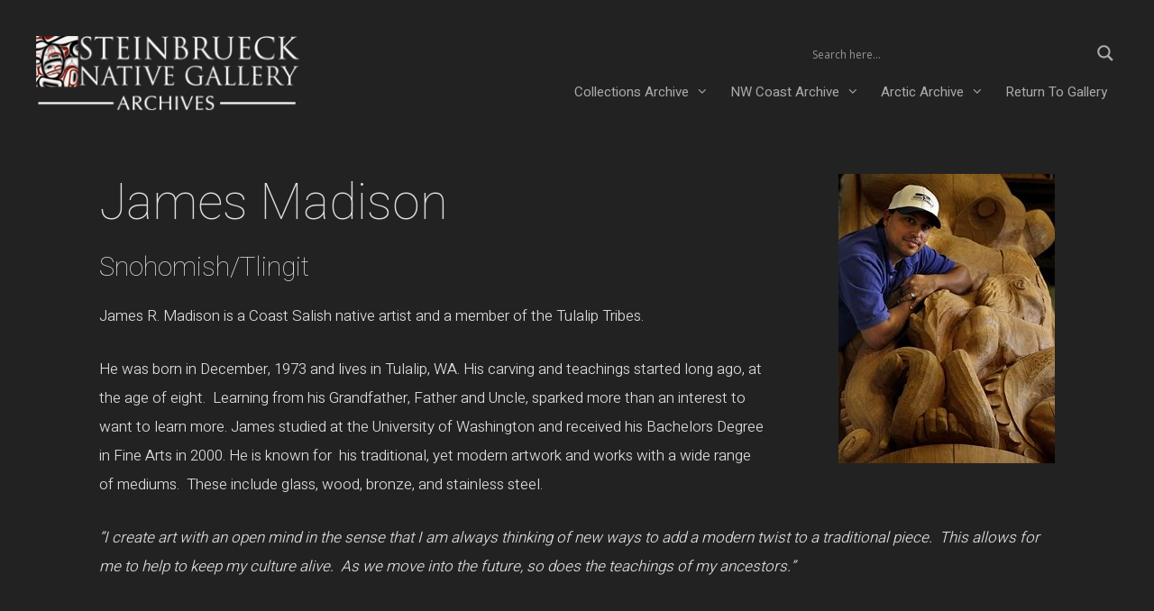

--- FILE ---
content_type: text/html; charset=UTF-8
request_url: https://archives.steinbruecknativegallery.com/james-madison/
body_size: 22265
content:
<!DOCTYPE html>
<html lang="en">
<head>
<meta charset="UTF-8">
<title>James Madison - Steinbrueck Native Gallery</title>
<meta name='robots' content='max-image-preview:large' />
<meta name="viewport" content="width=device-width, initial-scale=1">
<!-- This site is optimized with the Yoast SEO Premium plugin v13.3 - https://yoast.com/wordpress/plugins/seo/ -->
<meta name="robots" content="max-snippet:-1, max-image-preview:large, max-video-preview:-1"/>
<link rel="canonical" href="https://archives.steinbruecknativegallery.com/james-madison/" />
<meta property="og:locale" content="en_US" />
<meta property="og:type" content="article" />
<meta property="og:title" content="James Madison - Steinbrueck Native Gallery" />
<meta property="og:description" content="... Read more" />
<meta property="og:url" content="https://archives.steinbruecknativegallery.com/james-madison/" />
<meta property="og:site_name" content="Steinbrueck Native Gallery" />
<meta property="article:publisher" content="https://www.facebook.com/SteinbrueckGallery/" />
<meta property="article:section" content="Artists" />
<meta property="article:published_time" content="2017-05-23T18:30:52+00:00" />
<meta property="article:modified_time" content="2017-12-24T01:46:37+00:00" />
<meta property="og:updated_time" content="2017-12-24T01:46:37+00:00" />
<meta property="og:image" content="https://archives.steinbruecknativegallery.com/wp-content/uploads/2017/05/bilde.jpg" />
<meta property="og:image:secure_url" content="https://archives.steinbruecknativegallery.com/wp-content/uploads/2017/05/bilde.jpg" />
<meta property="og:image:width" content="240" />
<meta property="og:image:height" content="321" />
<meta name="twitter:card" content="summary_large_image" />
<meta name="twitter:description" content="... Read more" />
<meta name="twitter:title" content="James Madison - Steinbrueck Native Gallery" />
<meta name="twitter:site" content="@SteinbrueckArt" />
<meta name="twitter:image" content="https://archives.steinbruecknativegallery.com/wp-content/uploads/2017/05/bilde.jpg" />
<meta name="twitter:creator" content="@SteinbrueckArt" />
<meta name="geo.placename" content="Seattle" />
<meta name="geo.position" content="47.6112098;-122.344241" />
<meta name="geo.region" content="US" />
<script type='application/ld+json' class='yoast-schema-graph yoast-schema-graph--main'>{"@context":"https://schema.org","@graph":[{"@type":["Organization","Place","ArtGallery"],"@id":"https://archives.steinbruecknativegallery.com/#organization","name":"Steinbrueck Native Gallery","url":"https://archives.steinbruecknativegallery.com/","sameAs":["https://www.facebook.com/SteinbrueckGallery/","https://instagram.com/steinbruecknativegallery.com","https://twitter.com/SteinbrueckArt"],"logo":{"@type":"ImageObject","@id":"https://archives.steinbruecknativegallery.com/#logo","inLanguage":"en","url":"https://archives.steinbruecknativegallery.com/wp-content/uploads/2018/01/steinbrueck-native-gallery-seattle-washington-.png","width":"704","height":"190","caption":"Steinbrueck Native Gallery"},"image":{"@id":"https://archives.steinbruecknativegallery.com/#logo"},"location":{"@id":"https://archives.steinbruecknativegallery.com/james-madison/#local-place"},"address":{"@id":"https://archives.steinbruecknativegallery.com/james-madison/#local-place-address"},"email":"steinbruecknativegallery@msn.com","telephone":"206-441-3821"},{"@type":"WebSite","@id":"https://archives.steinbruecknativegallery.com/#website","url":"https://archives.steinbruecknativegallery.com/","name":"Steinbrueck Native Gallery","inLanguage":"en","description":"Fine Art of the Northwest Coast","publisher":{"@id":"https://archives.steinbruecknativegallery.com/#organization"},"potentialAction":[{"@type":"SearchAction","target":"https://archives.steinbruecknativegallery.com/?s={search_term_string}","query-input":"required name=search_term_string"}]},{"@type":"ImageObject","@id":"https://archives.steinbruecknativegallery.com/james-madison/#primaryimage","inLanguage":"en","url":"https://archives.steinbruecknativegallery.com/wp-content/uploads/2017/05/bilde.jpg","width":240,"height":321},{"@type":"WebPage","@id":"https://archives.steinbruecknativegallery.com/james-madison/#webpage","url":"https://archives.steinbruecknativegallery.com/james-madison/","name":"James Madison - Steinbrueck Native Gallery","isPartOf":{"@id":"https://archives.steinbruecknativegallery.com/#website"},"inLanguage":"en","primaryImageOfPage":{"@id":"https://archives.steinbruecknativegallery.com/james-madison/#primaryimage"},"datePublished":"2017-05-23T18:30:52+00:00","dateModified":"2017-12-24T01:46:37+00:00","potentialAction":[{"@type":"ReadAction","target":["https://archives.steinbruecknativegallery.com/james-madison/"]}]},{"@type":"Article","@id":"https://archives.steinbruecknativegallery.com/james-madison/#article","isPartOf":{"@id":"https://archives.steinbruecknativegallery.com/james-madison/#webpage"},"author":{"@id":"https://archives.steinbruecknativegallery.com/#/schema/person/9aa08c0b57afc12cbf326c0d20719aa4"},"headline":"James Madison","datePublished":"2017-05-23T18:30:52+00:00","dateModified":"2017-12-24T01:46:37+00:00","commentCount":0,"mainEntityOfPage":{"@id":"https://archives.steinbruecknativegallery.com/james-madison/#webpage"},"publisher":{"@id":"https://archives.steinbruecknativegallery.com/#organization"},"image":{"@id":"https://archives.steinbruecknativegallery.com/james-madison/#primaryimage"},"articleSection":"Artists,Northwest Coast","inLanguage":"en"},{"@type":["Person"],"@id":"https://archives.steinbruecknativegallery.com/#/schema/person/9aa08c0b57afc12cbf326c0d20719aa4","name":"steinbruecknativegallery","image":{"@type":"ImageObject","@id":"https://archives.steinbruecknativegallery.com/#authorlogo","inLanguage":"en","url":"https://secure.gravatar.com/avatar/ef8bb4b2b5003b925c01cffd9558a2f185d83ce98e080d504ba0fdcdf41d4808?s=96&d=mm&r=g","caption":"steinbruecknativegallery"},"sameAs":[]},{"@type":"Place","@id":"https://archives.steinbruecknativegallery.com/james-madison/#local-place","address":{"@type":"PostalAddress","@id":"https://archives.steinbruecknativegallery.com/james-madison/#local-place-address","streetAddress":"2030 Western Ave","addressLocality":"Seattle","postalCode":"98178","addressRegion":"Washington","addressCountry":"US"},"geo":{"@type":"GeoCoordinates","latitude":"47.6112098","longitude":"-122.344241"},"openingHoursSpecification":[{"@type":"OpeningHoursSpecification","dayOfWeek":["Sunday"],"opens":"11:00","closes":"17:00"},{"@type":"OpeningHoursSpecification","dayOfWeek":["Monday","Tuesday","Wednesday","Thursday","Friday","Saturday"],"opens":"10:00","closes":"18:00"}],"telephone":"206-441-3821"}]}</script>
<!-- / Yoast SEO Premium plugin. -->
<link href='https://fonts.gstatic.com' crossorigin rel='preconnect' />
<link href='https://fonts.googleapis.com' crossorigin rel='preconnect' />
<link rel="alternate" type="application/rss+xml" title="Steinbrueck Native Gallery &raquo; Feed" href="https://archives.steinbruecknativegallery.com/feed/" />
<link rel="alternate" type="application/rss+xml" title="Steinbrueck Native Gallery &raquo; Comments Feed" href="https://archives.steinbruecknativegallery.com/comments/feed/" />
<link rel="alternate" type="application/rss+xml" title="Steinbrueck Native Gallery &raquo; James Madison Comments Feed" href="https://archives.steinbruecknativegallery.com/james-madison/feed/" />
<link rel="alternate" title="oEmbed (JSON)" type="application/json+oembed" href="https://archives.steinbruecknativegallery.com/wp-json/oembed/1.0/embed?url=https%3A%2F%2Farchives.steinbruecknativegallery.com%2Fjames-madison%2F" />
<link rel="alternate" title="oEmbed (XML)" type="text/xml+oembed" href="https://archives.steinbruecknativegallery.com/wp-json/oembed/1.0/embed?url=https%3A%2F%2Farchives.steinbruecknativegallery.com%2Fjames-madison%2F&#038;format=xml" />
<style id='wp-img-auto-sizes-contain-inline-css'>
img:is([sizes=auto i],[sizes^="auto," i]){contain-intrinsic-size:3000px 1500px}
/*# sourceURL=wp-img-auto-sizes-contain-inline-css */
</style>
<!-- <link rel='stylesheet' id='pt-cv-public-style-css' href='https://archives.steinbruecknativegallery.com/wp-content/plugins/content-views-query-and-display-post-page/public/assets/css/cv.css?ver=4.2.1' media='all' /> -->
<!-- <link rel='stylesheet' id='pt-cv-public-pro-style-css' href='https://archives.steinbruecknativegallery.com/wp-content/plugins/pt-content-views-pro/public/assets/css/cvpro.min.css?ver=4.6.1' media='all' /> -->
<link rel="stylesheet" type="text/css" href="//archives.steinbruecknativegallery.com/wp-content/cache/wpfc-minified/kyoefs7d/hj94p.css" media="all"/>
<link rel='stylesheet' id='generate-fonts-css' href='//fonts.googleapis.com/css?family=Heebo:100,300,regular,500,700,800,900|Open+Sans:300,300italic,regular,italic,600,600italic,700,700italic,800,800italic' media='all' />
<style id='wp-emoji-styles-inline-css'>
img.wp-smiley, img.emoji {
display: inline !important;
border: none !important;
box-shadow: none !important;
height: 1em !important;
width: 1em !important;
margin: 0 0.07em !important;
vertical-align: -0.1em !important;
background: none !important;
padding: 0 !important;
}
/*# sourceURL=wp-emoji-styles-inline-css */
</style>
<style id='wp-block-library-inline-css'>
:root{--wp-block-synced-color:#7a00df;--wp-block-synced-color--rgb:122,0,223;--wp-bound-block-color:var(--wp-block-synced-color);--wp-editor-canvas-background:#ddd;--wp-admin-theme-color:#007cba;--wp-admin-theme-color--rgb:0,124,186;--wp-admin-theme-color-darker-10:#006ba1;--wp-admin-theme-color-darker-10--rgb:0,107,160.5;--wp-admin-theme-color-darker-20:#005a87;--wp-admin-theme-color-darker-20--rgb:0,90,135;--wp-admin-border-width-focus:2px}@media (min-resolution:192dpi){:root{--wp-admin-border-width-focus:1.5px}}.wp-element-button{cursor:pointer}:root .has-very-light-gray-background-color{background-color:#eee}:root .has-very-dark-gray-background-color{background-color:#313131}:root .has-very-light-gray-color{color:#eee}:root .has-very-dark-gray-color{color:#313131}:root .has-vivid-green-cyan-to-vivid-cyan-blue-gradient-background{background:linear-gradient(135deg,#00d084,#0693e3)}:root .has-purple-crush-gradient-background{background:linear-gradient(135deg,#34e2e4,#4721fb 50%,#ab1dfe)}:root .has-hazy-dawn-gradient-background{background:linear-gradient(135deg,#faaca8,#dad0ec)}:root .has-subdued-olive-gradient-background{background:linear-gradient(135deg,#fafae1,#67a671)}:root .has-atomic-cream-gradient-background{background:linear-gradient(135deg,#fdd79a,#004a59)}:root .has-nightshade-gradient-background{background:linear-gradient(135deg,#330968,#31cdcf)}:root .has-midnight-gradient-background{background:linear-gradient(135deg,#020381,#2874fc)}:root{--wp--preset--font-size--normal:16px;--wp--preset--font-size--huge:42px}.has-regular-font-size{font-size:1em}.has-larger-font-size{font-size:2.625em}.has-normal-font-size{font-size:var(--wp--preset--font-size--normal)}.has-huge-font-size{font-size:var(--wp--preset--font-size--huge)}.has-text-align-center{text-align:center}.has-text-align-left{text-align:left}.has-text-align-right{text-align:right}.has-fit-text{white-space:nowrap!important}#end-resizable-editor-section{display:none}.aligncenter{clear:both}.items-justified-left{justify-content:flex-start}.items-justified-center{justify-content:center}.items-justified-right{justify-content:flex-end}.items-justified-space-between{justify-content:space-between}.screen-reader-text{border:0;clip-path:inset(50%);height:1px;margin:-1px;overflow:hidden;padding:0;position:absolute;width:1px;word-wrap:normal!important}.screen-reader-text:focus{background-color:#ddd;clip-path:none;color:#444;display:block;font-size:1em;height:auto;left:5px;line-height:normal;padding:15px 23px 14px;text-decoration:none;top:5px;width:auto;z-index:100000}html :where(.has-border-color){border-style:solid}html :where([style*=border-top-color]){border-top-style:solid}html :where([style*=border-right-color]){border-right-style:solid}html :where([style*=border-bottom-color]){border-bottom-style:solid}html :where([style*=border-left-color]){border-left-style:solid}html :where([style*=border-width]){border-style:solid}html :where([style*=border-top-width]){border-top-style:solid}html :where([style*=border-right-width]){border-right-style:solid}html :where([style*=border-bottom-width]){border-bottom-style:solid}html :where([style*=border-left-width]){border-left-style:solid}html :where(img[class*=wp-image-]){height:auto;max-width:100%}:where(figure){margin:0 0 1em}html :where(.is-position-sticky){--wp-admin--admin-bar--position-offset:var(--wp-admin--admin-bar--height,0px)}@media screen and (max-width:600px){html :where(.is-position-sticky){--wp-admin--admin-bar--position-offset:0px}}
/*# sourceURL=wp-block-library-inline-css */
</style><style id='global-styles-inline-css'>
:root{--wp--preset--aspect-ratio--square: 1;--wp--preset--aspect-ratio--4-3: 4/3;--wp--preset--aspect-ratio--3-4: 3/4;--wp--preset--aspect-ratio--3-2: 3/2;--wp--preset--aspect-ratio--2-3: 2/3;--wp--preset--aspect-ratio--16-9: 16/9;--wp--preset--aspect-ratio--9-16: 9/16;--wp--preset--color--black: #000000;--wp--preset--color--cyan-bluish-gray: #abb8c3;--wp--preset--color--white: #ffffff;--wp--preset--color--pale-pink: #f78da7;--wp--preset--color--vivid-red: #cf2e2e;--wp--preset--color--luminous-vivid-orange: #ff6900;--wp--preset--color--luminous-vivid-amber: #fcb900;--wp--preset--color--light-green-cyan: #7bdcb5;--wp--preset--color--vivid-green-cyan: #00d084;--wp--preset--color--pale-cyan-blue: #8ed1fc;--wp--preset--color--vivid-cyan-blue: #0693e3;--wp--preset--color--vivid-purple: #9b51e0;--wp--preset--color--contrast: var(--contrast);--wp--preset--color--contrast-2: var(--contrast-2);--wp--preset--color--contrast-3: var(--contrast-3);--wp--preset--color--base: var(--base);--wp--preset--color--base-2: var(--base-2);--wp--preset--color--base-3: var(--base-3);--wp--preset--color--accent: var(--accent);--wp--preset--gradient--vivid-cyan-blue-to-vivid-purple: linear-gradient(135deg,rgb(6,147,227) 0%,rgb(155,81,224) 100%);--wp--preset--gradient--light-green-cyan-to-vivid-green-cyan: linear-gradient(135deg,rgb(122,220,180) 0%,rgb(0,208,130) 100%);--wp--preset--gradient--luminous-vivid-amber-to-luminous-vivid-orange: linear-gradient(135deg,rgb(252,185,0) 0%,rgb(255,105,0) 100%);--wp--preset--gradient--luminous-vivid-orange-to-vivid-red: linear-gradient(135deg,rgb(255,105,0) 0%,rgb(207,46,46) 100%);--wp--preset--gradient--very-light-gray-to-cyan-bluish-gray: linear-gradient(135deg,rgb(238,238,238) 0%,rgb(169,184,195) 100%);--wp--preset--gradient--cool-to-warm-spectrum: linear-gradient(135deg,rgb(74,234,220) 0%,rgb(151,120,209) 20%,rgb(207,42,186) 40%,rgb(238,44,130) 60%,rgb(251,105,98) 80%,rgb(254,248,76) 100%);--wp--preset--gradient--blush-light-purple: linear-gradient(135deg,rgb(255,206,236) 0%,rgb(152,150,240) 100%);--wp--preset--gradient--blush-bordeaux: linear-gradient(135deg,rgb(254,205,165) 0%,rgb(254,45,45) 50%,rgb(107,0,62) 100%);--wp--preset--gradient--luminous-dusk: linear-gradient(135deg,rgb(255,203,112) 0%,rgb(199,81,192) 50%,rgb(65,88,208) 100%);--wp--preset--gradient--pale-ocean: linear-gradient(135deg,rgb(255,245,203) 0%,rgb(182,227,212) 50%,rgb(51,167,181) 100%);--wp--preset--gradient--electric-grass: linear-gradient(135deg,rgb(202,248,128) 0%,rgb(113,206,126) 100%);--wp--preset--gradient--midnight: linear-gradient(135deg,rgb(2,3,129) 0%,rgb(40,116,252) 100%);--wp--preset--font-size--small: 13px;--wp--preset--font-size--medium: 20px;--wp--preset--font-size--large: 36px;--wp--preset--font-size--x-large: 42px;--wp--preset--spacing--20: 0.44rem;--wp--preset--spacing--30: 0.67rem;--wp--preset--spacing--40: 1rem;--wp--preset--spacing--50: 1.5rem;--wp--preset--spacing--60: 2.25rem;--wp--preset--spacing--70: 3.38rem;--wp--preset--spacing--80: 5.06rem;--wp--preset--shadow--natural: 6px 6px 9px rgba(0, 0, 0, 0.2);--wp--preset--shadow--deep: 12px 12px 50px rgba(0, 0, 0, 0.4);--wp--preset--shadow--sharp: 6px 6px 0px rgba(0, 0, 0, 0.2);--wp--preset--shadow--outlined: 6px 6px 0px -3px rgb(255, 255, 255), 6px 6px rgb(0, 0, 0);--wp--preset--shadow--crisp: 6px 6px 0px rgb(0, 0, 0);}:where(.is-layout-flex){gap: 0.5em;}:where(.is-layout-grid){gap: 0.5em;}body .is-layout-flex{display: flex;}.is-layout-flex{flex-wrap: wrap;align-items: center;}.is-layout-flex > :is(*, div){margin: 0;}body .is-layout-grid{display: grid;}.is-layout-grid > :is(*, div){margin: 0;}:where(.wp-block-columns.is-layout-flex){gap: 2em;}:where(.wp-block-columns.is-layout-grid){gap: 2em;}:where(.wp-block-post-template.is-layout-flex){gap: 1.25em;}:where(.wp-block-post-template.is-layout-grid){gap: 1.25em;}.has-black-color{color: var(--wp--preset--color--black) !important;}.has-cyan-bluish-gray-color{color: var(--wp--preset--color--cyan-bluish-gray) !important;}.has-white-color{color: var(--wp--preset--color--white) !important;}.has-pale-pink-color{color: var(--wp--preset--color--pale-pink) !important;}.has-vivid-red-color{color: var(--wp--preset--color--vivid-red) !important;}.has-luminous-vivid-orange-color{color: var(--wp--preset--color--luminous-vivid-orange) !important;}.has-luminous-vivid-amber-color{color: var(--wp--preset--color--luminous-vivid-amber) !important;}.has-light-green-cyan-color{color: var(--wp--preset--color--light-green-cyan) !important;}.has-vivid-green-cyan-color{color: var(--wp--preset--color--vivid-green-cyan) !important;}.has-pale-cyan-blue-color{color: var(--wp--preset--color--pale-cyan-blue) !important;}.has-vivid-cyan-blue-color{color: var(--wp--preset--color--vivid-cyan-blue) !important;}.has-vivid-purple-color{color: var(--wp--preset--color--vivid-purple) !important;}.has-black-background-color{background-color: var(--wp--preset--color--black) !important;}.has-cyan-bluish-gray-background-color{background-color: var(--wp--preset--color--cyan-bluish-gray) !important;}.has-white-background-color{background-color: var(--wp--preset--color--white) !important;}.has-pale-pink-background-color{background-color: var(--wp--preset--color--pale-pink) !important;}.has-vivid-red-background-color{background-color: var(--wp--preset--color--vivid-red) !important;}.has-luminous-vivid-orange-background-color{background-color: var(--wp--preset--color--luminous-vivid-orange) !important;}.has-luminous-vivid-amber-background-color{background-color: var(--wp--preset--color--luminous-vivid-amber) !important;}.has-light-green-cyan-background-color{background-color: var(--wp--preset--color--light-green-cyan) !important;}.has-vivid-green-cyan-background-color{background-color: var(--wp--preset--color--vivid-green-cyan) !important;}.has-pale-cyan-blue-background-color{background-color: var(--wp--preset--color--pale-cyan-blue) !important;}.has-vivid-cyan-blue-background-color{background-color: var(--wp--preset--color--vivid-cyan-blue) !important;}.has-vivid-purple-background-color{background-color: var(--wp--preset--color--vivid-purple) !important;}.has-black-border-color{border-color: var(--wp--preset--color--black) !important;}.has-cyan-bluish-gray-border-color{border-color: var(--wp--preset--color--cyan-bluish-gray) !important;}.has-white-border-color{border-color: var(--wp--preset--color--white) !important;}.has-pale-pink-border-color{border-color: var(--wp--preset--color--pale-pink) !important;}.has-vivid-red-border-color{border-color: var(--wp--preset--color--vivid-red) !important;}.has-luminous-vivid-orange-border-color{border-color: var(--wp--preset--color--luminous-vivid-orange) !important;}.has-luminous-vivid-amber-border-color{border-color: var(--wp--preset--color--luminous-vivid-amber) !important;}.has-light-green-cyan-border-color{border-color: var(--wp--preset--color--light-green-cyan) !important;}.has-vivid-green-cyan-border-color{border-color: var(--wp--preset--color--vivid-green-cyan) !important;}.has-pale-cyan-blue-border-color{border-color: var(--wp--preset--color--pale-cyan-blue) !important;}.has-vivid-cyan-blue-border-color{border-color: var(--wp--preset--color--vivid-cyan-blue) !important;}.has-vivid-purple-border-color{border-color: var(--wp--preset--color--vivid-purple) !important;}.has-vivid-cyan-blue-to-vivid-purple-gradient-background{background: var(--wp--preset--gradient--vivid-cyan-blue-to-vivid-purple) !important;}.has-light-green-cyan-to-vivid-green-cyan-gradient-background{background: var(--wp--preset--gradient--light-green-cyan-to-vivid-green-cyan) !important;}.has-luminous-vivid-amber-to-luminous-vivid-orange-gradient-background{background: var(--wp--preset--gradient--luminous-vivid-amber-to-luminous-vivid-orange) !important;}.has-luminous-vivid-orange-to-vivid-red-gradient-background{background: var(--wp--preset--gradient--luminous-vivid-orange-to-vivid-red) !important;}.has-very-light-gray-to-cyan-bluish-gray-gradient-background{background: var(--wp--preset--gradient--very-light-gray-to-cyan-bluish-gray) !important;}.has-cool-to-warm-spectrum-gradient-background{background: var(--wp--preset--gradient--cool-to-warm-spectrum) !important;}.has-blush-light-purple-gradient-background{background: var(--wp--preset--gradient--blush-light-purple) !important;}.has-blush-bordeaux-gradient-background{background: var(--wp--preset--gradient--blush-bordeaux) !important;}.has-luminous-dusk-gradient-background{background: var(--wp--preset--gradient--luminous-dusk) !important;}.has-pale-ocean-gradient-background{background: var(--wp--preset--gradient--pale-ocean) !important;}.has-electric-grass-gradient-background{background: var(--wp--preset--gradient--electric-grass) !important;}.has-midnight-gradient-background{background: var(--wp--preset--gradient--midnight) !important;}.has-small-font-size{font-size: var(--wp--preset--font-size--small) !important;}.has-medium-font-size{font-size: var(--wp--preset--font-size--medium) !important;}.has-large-font-size{font-size: var(--wp--preset--font-size--large) !important;}.has-x-large-font-size{font-size: var(--wp--preset--font-size--x-large) !important;}
/*# sourceURL=global-styles-inline-css */
</style>
<style id='classic-theme-styles-inline-css'>
/*! This file is auto-generated */
.wp-block-button__link{color:#fff;background-color:#32373c;border-radius:9999px;box-shadow:none;text-decoration:none;padding:calc(.667em + 2px) calc(1.333em + 2px);font-size:1.125em}.wp-block-file__button{background:#32373c;color:#fff;text-decoration:none}
/*# sourceURL=/wp-includes/css/classic-themes.min.css */
</style>
<!-- <link rel='stylesheet' id='labb-frontend-styles-css' href='https://archives.steinbruecknativegallery.com/wp-content/plugins/addons-for-beaver-builder/assets/css/labb-frontend.css?ver=3.9.2' media='all' /> -->
<!-- <link rel='stylesheet' id='labb-icomoon-styles-css' href='https://archives.steinbruecknativegallery.com/wp-content/plugins/addons-for-beaver-builder/assets/css/icomoon.css?ver=3.9.2' media='all' /> -->
<!-- <link rel='stylesheet' id='jquery-bxslider-css' href='https://archives.steinbruecknativegallery.com/wp-content/plugins/bb-plugin/css/jquery.bxslider.css?ver=2.9.4.2' media='all' /> -->
<!-- <link rel='stylesheet' id='fl-builder-layout-768-css' href='https://archives.steinbruecknativegallery.com/wp-content/uploads/bb-plugin/cache/768-layout.css?ver=39fe0770ff4c08e272ec975fac99d5c7' media='all' /> -->
<!-- <link rel='stylesheet' id='generate-style-grid-css' href='https://archives.steinbruecknativegallery.com/wp-content/themes/generatepress/assets/css/unsemantic-grid.min.css?ver=3.6.1' media='all' /> -->
<!-- <link rel='stylesheet' id='generate-style-css' href='https://archives.steinbruecknativegallery.com/wp-content/themes/generatepress/assets/css/style.min.css?ver=3.6.1' media='all' /> -->
<link rel="stylesheet" type="text/css" href="//archives.steinbruecknativegallery.com/wp-content/cache/wpfc-minified/dibrl7ll/hyat4.css" media="all"/>
<style id='generate-style-inline-css'>
body{background-color:#222222;color:#3a3a3a;}a{color:#aaaaaa;}a:visited{color:#aaaaaa;}a:hover, a:focus, a:active{color:#278189;}body .grid-container{max-width:2000px;}.wp-block-group__inner-container{max-width:2000px;margin-left:auto;margin-right:auto;}@media (max-width: 500px) and (min-width: 1251px){.inside-header{display:flex;flex-direction:column;align-items:center;}.site-logo, .site-branding{margin-bottom:1.5em;}#site-navigation{margin:0 auto;}.header-widget{margin-top:1.5em;}}.site-header .header-image{width:350px;}:root{--contrast:#222222;--contrast-2:#575760;--contrast-3:#b2b2be;--base:#f0f0f0;--base-2:#f7f8f9;--base-3:#ffffff;--accent:#1e73be;}:root .has-contrast-color{color:var(--contrast);}:root .has-contrast-background-color{background-color:var(--contrast);}:root .has-contrast-2-color{color:var(--contrast-2);}:root .has-contrast-2-background-color{background-color:var(--contrast-2);}:root .has-contrast-3-color{color:var(--contrast-3);}:root .has-contrast-3-background-color{background-color:var(--contrast-3);}:root .has-base-color{color:var(--base);}:root .has-base-background-color{background-color:var(--base);}:root .has-base-2-color{color:var(--base-2);}:root .has-base-2-background-color{background-color:var(--base-2);}:root .has-base-3-color{color:var(--base-3);}:root .has-base-3-background-color{background-color:var(--base-3);}:root .has-accent-color{color:var(--accent);}:root .has-accent-background-color{background-color:var(--accent);}body, button, input, select, textarea{font-family:"Heebo", sans-serif;font-weight:300;}body{line-height:1.9;}p{margin-bottom:1.6em;}.entry-content > [class*="wp-block-"]:not(:last-child):not(.wp-block-heading){margin-bottom:1.6em;}.main-title{font-size:45px;}.main-navigation a, .menu-toggle{font-family:"Heebo", sans-serif;}.main-navigation .main-nav ul ul li a{font-size:14px;}.widget-title{font-family:"Open Sans", sans-serif;font-size:18px;}.sidebar .widget, .footer-widgets .widget{font-size:15px;}h1{font-family:"Heebo", sans-serif;font-weight:200;font-size:55px;}h2{font-family:"Heebo", sans-serif;font-weight:100;font-size:30px;}h3{font-family:"Heebo", sans-serif;font-weight:200;font-size:20px;}h4{font-size:inherit;}h5{font-size:inherit;}@media (max-width:768px){.main-title{font-size:20px;}h1{font-size:30px;}h2{font-size:25px;}}.top-bar{background-color:#222222;color:#ffffff;}.top-bar a{color:#ffffff;}.top-bar a:hover{color:#303030;}.site-header{background-color:#222222;color:#ffffff;}.site-header a{color:#3a3a3a;}.main-title a,.main-title a:hover{color:#ffffff;}.site-description{color:#757575;}.mobile-menu-control-wrapper .menu-toggle,.mobile-menu-control-wrapper .menu-toggle:hover,.mobile-menu-control-wrapper .menu-toggle:focus,.has-inline-mobile-toggle #site-navigation.toggled{background-color:rgba(0, 0, 0, 0.02);}.main-navigation,.main-navigation ul ul{background-color:#222222;}.main-navigation .main-nav ul li a, .main-navigation .menu-toggle, .main-navigation .menu-bar-items{color:#aaaaaa;}.main-navigation .main-nav ul li:not([class*="current-menu-"]):hover > a, .main-navigation .main-nav ul li:not([class*="current-menu-"]):focus > a, .main-navigation .main-nav ul li.sfHover:not([class*="current-menu-"]) > a, .main-navigation .menu-bar-item:hover > a, .main-navigation .menu-bar-item.sfHover > a{color:#ffffff;background-color:#222222;}button.menu-toggle:hover,button.menu-toggle:focus,.main-navigation .mobile-bar-items a,.main-navigation .mobile-bar-items a:hover,.main-navigation .mobile-bar-items a:focus{color:#aaaaaa;}.main-navigation .main-nav ul li[class*="current-menu-"] > a{color:#f2f2f2;}.navigation-search input[type="search"],.navigation-search input[type="search"]:active, .navigation-search input[type="search"]:focus, .main-navigation .main-nav ul li.search-item.active > a, .main-navigation .menu-bar-items .search-item.active > a{color:#ffffff;background-color:#222222;}.main-navigation ul ul{background-color:#3f3f3f;}.main-navigation .main-nav ul ul li a{color:#ffffff;}.main-navigation .main-nav ul ul li:not([class*="current-menu-"]):hover > a,.main-navigation .main-nav ul ul li:not([class*="current-menu-"]):focus > a, .main-navigation .main-nav ul ul li.sfHover:not([class*="current-menu-"]) > a{color:#ffffff;background-color:#4f4f4f;}.main-navigation .main-nav ul ul li[class*="current-menu-"] > a{color:#ffffff;background-color:#4f4f4f;}.separate-containers .inside-article, .separate-containers .comments-area, .separate-containers .page-header, .one-container .container, .separate-containers .paging-navigation, .inside-page-header{color:#dddddd;background-color:#222222;}.inside-article a,.paging-navigation a,.comments-area a,.page-header a{color:#aaaaaa;}.inside-article a:hover,.paging-navigation a:hover,.comments-area a:hover,.page-header a:hover{color:#278189;}.entry-meta a:hover{color:#f1c40f;}.sidebar .widget{color:#ffffff;background-color:#222222;}.sidebar .widget .widget-title{color:#ffffff;}.footer-widgets{color:#ffffff;background-color:#282828;}.footer-widgets a{color:#aaaaaa;}.footer-widgets a:hover{color:#278189;}.footer-widgets .widget-title{color:#ffffff;}.site-info{color:#ffffff;background-color:var(--contrast);}.site-info a{color:#aaaaaa;}.site-info a:hover{color:#278189;}.footer-bar .widget_nav_menu .current-menu-item a{color:#278189;}input[type="text"],input[type="email"],input[type="url"],input[type="password"],input[type="search"],input[type="tel"],input[type="number"],textarea,select{color:#666666;background-color:#fafafa;border-color:#cccccc;}input[type="text"]:focus,input[type="email"]:focus,input[type="url"]:focus,input[type="password"]:focus,input[type="search"]:focus,input[type="tel"]:focus,input[type="number"]:focus,textarea:focus,select:focus{color:#666666;background-color:#ffffff;border-color:#bfbfbf;}button,html input[type="button"],input[type="reset"],input[type="submit"],a.button,a.wp-block-button__link:not(.has-background){color:#ffffff;background-color:#666666;}button:hover,html input[type="button"]:hover,input[type="reset"]:hover,input[type="submit"]:hover,a.button:hover,button:focus,html input[type="button"]:focus,input[type="reset"]:focus,input[type="submit"]:focus,a.button:focus,a.wp-block-button__link:not(.has-background):active,a.wp-block-button__link:not(.has-background):focus,a.wp-block-button__link:not(.has-background):hover{color:#ffffff;background-color:#3f3f3f;}a.generate-back-to-top{background-color:rgba( 0,0,0,0.4 );color:#ffffff;}a.generate-back-to-top:hover,a.generate-back-to-top:focus{background-color:rgba( 0,0,0,0.6 );color:#ffffff;}:root{--gp-search-modal-bg-color:var(--base-3);--gp-search-modal-text-color:var(--contrast);--gp-search-modal-overlay-bg-color:rgba(0,0,0,0.2);}@media (max-width: 1250px){.main-navigation .menu-bar-item:hover > a, .main-navigation .menu-bar-item.sfHover > a{background:none;color:#aaaaaa;}}.inside-top-bar{padding:0px 10px 10px 10px;}.inside-header{padding:40px 40px 20px 40px;}.separate-containers .inside-article, .separate-containers .comments-area, .separate-containers .page-header, .separate-containers .paging-navigation, .one-container .site-content, .inside-page-header{padding:0px 0px 40px 0px;}.site-main .wp-block-group__inner-container{padding:0px 0px 40px 0px;}.entry-content .alignwide, body:not(.no-sidebar) .entry-content .alignfull{margin-left:-0px;width:calc(100% + 0px);max-width:calc(100% + 0px);}.one-container.right-sidebar .site-main,.one-container.both-right .site-main{margin-right:0px;}.one-container.left-sidebar .site-main,.one-container.both-left .site-main{margin-left:0px;}.one-container.both-sidebars .site-main{margin:0px;}.main-navigation .main-nav ul li a,.menu-toggle,.main-navigation .mobile-bar-items a{padding-left:12px;padding-right:12px;line-height:58px;}.main-navigation .main-nav ul ul li a{padding:10px 12px 10px 12px;}.navigation-search input[type="search"]{height:58px;}.rtl .menu-item-has-children .dropdown-menu-toggle{padding-left:12px;}.menu-item-has-children .dropdown-menu-toggle{padding-right:12px;}.rtl .main-navigation .main-nav ul li.menu-item-has-children > a{padding-right:12px;}.site-info{padding:40px 80px 40px 80px;}@media (max-width:768px){.separate-containers .inside-article, .separate-containers .comments-area, .separate-containers .page-header, .separate-containers .paging-navigation, .one-container .site-content, .inside-page-header{padding:0px;}.site-main .wp-block-group__inner-container{padding:0px;}.site-info{padding-right:10px;padding-left:10px;}.entry-content .alignwide, body:not(.no-sidebar) .entry-content .alignfull{margin-left:-0px;width:calc(100% + 0px);max-width:calc(100% + 0px);}}.one-container .sidebar .widget{padding:0px;}/* End cached CSS */@media (max-width: 1250px){.main-navigation .menu-toggle,.main-navigation .mobile-bar-items,.sidebar-nav-mobile:not(#sticky-placeholder){display:block;}.main-navigation ul,.gen-sidebar-nav{display:none;}[class*="nav-float-"] .site-header .inside-header > *{float:none;clear:both;}}
body{background-repeat:no-repeat;background-size:contain;}
.main-navigation .navigation-logo img {height:58px;}@media (max-width: 2010px) {.main-navigation .navigation-logo.site-logo {margin-left:0;}body.sticky-menu-logo.nav-float-left .main-navigation .site-logo.navigation-logo {margin-right:0;}}.main-navigation .main-nav ul li a,.menu-toggle,.main-navigation .mobile-bar-items a{transition: line-height 300ms ease}.fl-builder-edit .navigation-stick {z-index: 10 !important;}
.navigation-branding .main-title{font-weight:bold;text-transform:none;font-size:45px;}@media (max-width: 1250px){.navigation-branding .main-title{font-size:20px;}}
/*# sourceURL=generate-style-inline-css */
</style>
<!-- <link rel='stylesheet' id='generate-mobile-style-css' href='https://archives.steinbruecknativegallery.com/wp-content/themes/generatepress/assets/css/mobile.min.css?ver=3.6.1' media='all' /> -->
<!-- <link rel='stylesheet' id='generate-font-icons-css' href='https://archives.steinbruecknativegallery.com/wp-content/themes/generatepress/assets/css/components/font-icons.min.css?ver=3.6.1' media='all' /> -->
<!-- <link rel='stylesheet' id='font-awesome-5-css' href='https://archives.steinbruecknativegallery.com/wp-content/plugins/bb-plugin/fonts/fontawesome/5.15.4/css/all.min.css?ver=2.9.4.2' media='all' /> -->
<!-- <link rel='stylesheet' id='font-awesome-css' href='https://archives.steinbruecknativegallery.com/wp-content/plugins/bb-plugin/fonts/fontawesome/5.15.4/css/v4-shims.min.css?ver=2.9.4.2' media='all' /> -->
<!-- <link rel='stylesheet' id='generate-child-css' href='https://archives.steinbruecknativegallery.com/wp-content/themes/generatepress-child/style.css?ver=1587688533' media='all' /> -->
<!-- <link rel='stylesheet' id='wpdreams-asp-basic-css' href='https://archives.steinbruecknativegallery.com/wp-content/plugins/ajax-search-pro/css/style.basic.css?ver=9t09AO' media='all' /> -->
<!-- <link rel='stylesheet' id='wpdreams-asp-chosen-css' href='https://archives.steinbruecknativegallery.com/wp-content/plugins/ajax-search-pro/css/chosen/chosen.css?ver=9t09AO' media='all' /> -->
<!-- <link rel='stylesheet' id='wpdreams-ajaxsearchpro-instances-css' href='https://archives.steinbruecknativegallery.com/wp-content/uploads/asp_upload/style.instances.css?ver=9t09AO' media='all' /> -->
<!-- <link rel='stylesheet' id='newsletter-css' href='https://archives.steinbruecknativegallery.com/wp-content/plugins/newsletter/style.css?ver=9.1.0' media='all' /> -->
<!-- <link rel='stylesheet' id='generate-sticky-css' href='https://archives.steinbruecknativegallery.com/wp-content/plugins/gp-premium/menu-plus/functions/css/sticky.min.css?ver=2.5.5' media='all' /> -->
<!-- <link rel='stylesheet' id='generate-menu-logo-css' href='https://archives.steinbruecknativegallery.com/wp-content/plugins/gp-premium/menu-plus/functions/css/menu-logo.min.css?ver=2.5.5' media='all' /> -->
<link rel="stylesheet" type="text/css" href="//archives.steinbruecknativegallery.com/wp-content/cache/wpfc-minified/l126dz76/hj94p.css" media="all"/>
<style id='generate-menu-logo-inline-css'>
@media (max-width: 1250px){.sticky-menu-logo .navigation-stick:not(.mobile-header-navigation) .menu-toggle,.menu-logo .main-navigation:not(.mobile-header-navigation) .menu-toggle{display:inline-block;clear:none;width:auto;float:right;}.sticky-menu-logo .navigation-stick:not(.mobile-header-navigation) .mobile-bar-items,.menu-logo .main-navigation:not(.mobile-header-navigation) .mobile-bar-items{position:relative;float:right;}.regular-menu-logo .main-navigation:not(.navigation-stick):not(.mobile-header-navigation) .menu-toggle{display:inline-block;clear:none;width:auto;float:right;}.regular-menu-logo .main-navigation:not(.navigation-stick):not(.mobile-header-navigation) .mobile-bar-items{position:relative;float:right;}body[class*="nav-float-"].menu-logo-enabled:not(.sticky-menu-logo) .main-navigation .main-nav{display:block;}.sticky-menu-logo.nav-float-left .navigation-stick:not(.mobile-header-navigation) .menu-toggle,.menu-logo.nav-float-left .main-navigation:not(.mobile-header-navigation) .menu-toggle,.regular-menu-logo.nav-float-left .main-navigation:not(.navigation-stick):not(.mobile-header-navigation) .menu-toggle{float:left;}}
/*# sourceURL=generate-menu-logo-inline-css */
</style>
<!-- <link rel='stylesheet' id='generate-navigation-branding-css' href='https://archives.steinbruecknativegallery.com/wp-content/plugins/gp-premium/menu-plus/functions/css/navigation-branding.min.css?ver=2.5.5' media='all' /> -->
<link rel="stylesheet" type="text/css" href="//archives.steinbruecknativegallery.com/wp-content/cache/wpfc-minified/q76v84zb/hj94p.css" media="all"/>
<style id='generate-navigation-branding-inline-css'>
@media (max-width: 1250px){.site-header, #site-navigation, #sticky-navigation{display:none !important;opacity:0.0;}#mobile-header{display:block !important;width:100% !important;}#mobile-header .main-nav > ul{display:none;}#mobile-header.toggled .main-nav > ul, #mobile-header .menu-toggle, #mobile-header .mobile-bar-items{display:block;}#mobile-header .main-nav{-ms-flex:0 0 100%;flex:0 0 100%;-webkit-box-ordinal-group:5;-ms-flex-order:4;order:4;}}.navigation-branding img, .site-logo.mobile-header-logo img{height:58px;width:auto;}.navigation-branding .main-title{line-height:58px;}@media (max-width: 2010px){#site-navigation .navigation-branding, #sticky-navigation .navigation-branding{margin-left:10px;}}@media (max-width: 1250px){.main-navigation:not(.slideout-navigation) .main-nav{-ms-flex:0 0 100%;flex:0 0 100%;}.main-navigation:not(.slideout-navigation) .inside-navigation{-ms-flex-wrap:wrap;flex-wrap:wrap;display:-webkit-box;display:-ms-flexbox;display:flex;}.nav-aligned-center .navigation-branding, .nav-aligned-left .navigation-branding{margin-right:auto;}.nav-aligned-center  .main-navigation.has-branding:not(.slideout-navigation) .inside-navigation .main-nav,.nav-aligned-center  .main-navigation.has-sticky-branding.navigation-stick .inside-navigation .main-nav,.nav-aligned-left  .main-navigation.has-branding:not(.slideout-navigation) .inside-navigation .main-nav,.nav-aligned-left  .main-navigation.has-sticky-branding.navigation-stick .inside-navigation .main-nav{margin-right:0px;}}
/*# sourceURL=generate-navigation-branding-inline-css */
</style>
<script src='//archives.steinbruecknativegallery.com/wp-content/cache/wpfc-minified/1sd9u8po/hj94p.js' type="text/javascript"></script>
<!-- <script src="https://archives.steinbruecknativegallery.com/wp-includes/js/jquery/jquery.min.js?ver=3.7.1" id="jquery-core-js"></script> -->
<!-- <script src="https://archives.steinbruecknativegallery.com/wp-includes/js/jquery/jquery-migrate.min.js?ver=3.4.1" id="jquery-migrate-js"></script> -->
<script id="image_zoom-frontend-js-extra">
var IZ = {"options":{"lensShape":"square","zoomType":"lens","lensSize":250,"borderSize":1,"borderColour":"#ffffff","cursor":"crosshair","lensFadeIn":1000,"lensFadeOut":1000,"customText":"","customTextSize":12,"customTextColor":"#cccccc","customTextVAlign":"bottom","customTextAlign":"right","ratio":"2"},"with_woocommerce":"0","exchange_thumbnails":"1","enable_mobile":"1","woo_categories":"0","force_attachments":"0","enable_lightbox_zoom":"1","custom_class":"zoooom","flexslider":"","owl":"","flickity":"","swiper":"","slick":"","huge_it_gallery":"","search_filter_pro":"0","remove_lightbox_thumbnails":"0","remove_lightbox":"0","woo_slider":"0"};
//# sourceURL=image_zoom-frontend-js-extra
</script>
<script src='//archives.steinbruecknativegallery.com/wp-content/cache/wpfc-minified/1elswrwl/hj94p.js' type="text/javascript"></script>
<!-- <script src="https://archives.steinbruecknativegallery.com/wp-content/plugins/wp-image-zoooom-pro/assets/dist/image_zoom-frontend.min.js?ver=1.47" id="image_zoom-frontend-js"></script> -->
<link rel="https://api.w.org/" href="https://archives.steinbruecknativegallery.com/wp-json/" /><link rel="alternate" title="JSON" type="application/json" href="https://archives.steinbruecknativegallery.com/wp-json/wp/v2/posts/768" /><link rel="EditURI" type="application/rsd+xml" title="RSD" href="https://archives.steinbruecknativegallery.com/xmlrpc.php?rsd" />
<meta name="generator" content="WordPress 6.9" />
<link rel='shortlink' href='https://archives.steinbruecknativegallery.com/?p=768' />
<script type="text/javascript">
(function () {
window.labb_fs = {can_use_premium_code: false};
})();
</script>
<link rel="pingback" href="https://archives.steinbruecknativegallery.com/xmlrpc.php">
<style>.recentcomments a{display:inline !important;padding:0 !important;margin:0 !important;}</style>			<style type="text/css">.zoomLens[style], .zoomContainer[style]{overflow: visible !important;}</style>
<style type="text/css">img.zoooom:hover, .zoooom img:hover, .mp_product_image_single:hover, a.zoomGallery img:hover, .portfolio_images img:hover, .single-fluxus_portfolio .project-image img:hover, .attachment-product_page_image:hover, .attachment-shop_single:hover {cursor:-webkit-zoom-in;cursor:-moz-zoom-in;cursor:zoom-in;}</style>
<style type="text/css">.ewd-ulb-lightbox-container {z-index: 801 !important;}.ewd-ulb-background {z-index: 800 !important;}</style>
<style type="text/css">
<!--
@font-face {
font-family: 'asppsicons2';
src: url('https://archives.steinbruecknativegallery.com/wp-content/plugins/ajax-search-pro/css/fonts/icons/icons2.eot');
src: url('https://archives.steinbruecknativegallery.com/wp-content/plugins/ajax-search-pro/css/fonts/icons/icons2.eot?#iefix') format('embedded-opentype'),
url('https://archives.steinbruecknativegallery.com/wp-content/plugins/ajax-search-pro/css/fonts/icons/icons2.woff2') format('woff2'),
url('https://archives.steinbruecknativegallery.com/wp-content/plugins/ajax-search-pro/css/fonts/icons/icons2.woff') format('woff'),
url('https://archives.steinbruecknativegallery.com/wp-content/plugins/ajax-search-pro/css/fonts/icons/icons2.ttf') format('truetype'),
url('https://archives.steinbruecknativegallery.com/wp-content/plugins/ajax-search-pro/css/fonts/icons/icons2.svg#icons') format('svg');
font-weight: normal;
font-style: normal;
}
.asp_m{height: 0;}                -->
</style>
<script type="text/javascript">
if ( typeof _ASP !== "undefined" && _ASP !== null && typeof _ASP.initialize !== "undefined" )
_ASP.initialize();
</script>
<link rel="icon" href="https://archives.steinbruecknativegallery.com/wp-content/uploads/2017/08/cropped-sng_512-32x32.jpg" sizes="32x32" />
<link rel="icon" href="https://archives.steinbruecknativegallery.com/wp-content/uploads/2017/08/cropped-sng_512-192x192.jpg" sizes="192x192" />
<link rel="apple-touch-icon" href="https://archives.steinbruecknativegallery.com/wp-content/uploads/2017/08/cropped-sng_512-180x180.jpg" />
<meta name="msapplication-TileImage" content="https://archives.steinbruecknativegallery.com/wp-content/uploads/2017/08/cropped-sng_512-270x270.jpg" />
<style id="wp-custom-css">
.inside-footer-widgets {
text-align: left;
}
/* Grid Layout Custom CSS */
body.blog article, body.search article {
display: inline-block;
vertical-align: top;
text-align: left;
font-size: 12px;
position: relative;
padding: 50px;
}
.fl-post-carousel-grid .fl-post-carousel-post{
border: none !important;
}
.fl-module-post-carousel .fl-post-carousel.fl-post-carousel-grid .fl-post-carousel-title {
font-size:15px;	
text-align: left;
color: #222222 !important;
font-weight: 400;
}
.fl-module-post-carousel .fl-post-carousel-navigation {
margin: -50px 0 0;
overflow: visible;
}
.fl-module-post-carousel .fl-post-carousel-title a{
color: #3a3a3a !important;
}
.darkgallery.fl-module-post-carousel .fl-post-carousel-title a{
color: #ffffff !important;
}
.zoooom {
width: 75% !important;
margin: auto !important;
}
.zoooom2 {
width: 50% !important;
margin: auto !important;
}
.post-navigation {
display: none;
}
.product-gallery {
text-align: right;
}
.fl-module-gallery .fl-photo-content {
overflow: hidden;
}
.fl-module-gallery .fl-photo-content img {
-webkit-transition: all ease .6s;
transition: all ease .6s;
}
.fl-module-gallery img:hover {
-webkit-transform: scale(1.1);
transform: scale(1.1);
}
.navigation-search input[type="search"], 
.navigation-search input[type="search"]:focus {
color: #FFF;
background: #3f3f3f;
}
.entry-title 
{ font-size: 18px; 
}
.twitterbird {
margin-bottom: 10px;
width: 50px;
height: 50px;
display:block;
background:transparent url('https://archives.steinbruecknativegallery.com/wp-content/uploads/2019/05/twitter_white.png') center top no-repeat;
}
.twitterbird:hover {
background-image: url('https://archives.steinbruecknativegallery.com/wp-content/uploads/2019/05/twitter_teal.png');
}
.fl-module-post-grid  {
width: 100% !important;
}
.fl-node-598f426bb4453 {
width: 100% !important;
}
.fl-node-598f3f327b076 {
width: 100% !important;
}
/* Do not display to logged in users */
.logged-in .loggedout {
display:none;
}
.loggedin {
display:none;
}
/* Display to logged in users */
.logged-in .loggedin {
display:block;
}
@media( max-width: 1000px ) {
.zoooom {
min-width: 100%;
text-align: center;
margin-left: 0px;
padding-left: 0px;
}
}
#site-navigation {
padding-top: 0px;
margin-top: -60px;
}
.paging-navigation {
text-align: center;
}
.generate-columns-container {
margin-left: 60px;
margin-right: 60px;
}
.header-widget {
position: relative;
}
@media( min-width: 1250px ) {
.top-bar {
display:none
}
}
.asp_showmore {
background: #ffffff !important;
color: #c01d05 !important;
font-size: 16px !important;
}
.asp_group_header {
background: #222222 !important;
}
.probox {
background-color: red !important;
margin-top: 0px !important;
margin-bottom: 40px !important;
}
</style>
</head>
<body data-rsssl=1 class="wp-singular post-template-default single single-post postid-768 single-format-standard wp-custom-logo wp-embed-responsive wp-theme-generatepress wp-child-theme-generatepress-child fl-builder fl-builder-2-9-4-2 fl-no-js post-image-above-header post-image-aligned-center sticky-menu-fade sticky-enabled sticky-menu-logo menu-logo-enabled desktop-sticky-menu mobile-header mobile-header-logo no-sidebar nav-float-right separate-containers contained-header active-footer-widgets-3 header-aligned-left dropdown-hover" itemtype="https://schema.org/Blog" itemscope>
<a class="screen-reader-text skip-link" href="#content" title="Skip to content">Skip to content</a>		<div class="top-bar top-bar-align-right">
<div class="inside-top-bar grid-container grid-parent">
<aside id="ajaxsearchprowidget-5" class="widget inner-padding AjaxSearchProWidget"><h2 class="widget-title"> </h2><div class='asp_w asp_m asp_m_2 asp_m_2_1 wpdreams_asp_sc wpdreams_asp_sc-2 ajaxsearchpro asp_main_container  asp_non_compact'
data-id="2"
data-instance="1"
id='ajaxsearchpro2_1'>
<div class="probox">
<div class='promagnifier'>
<div class='asp_text_button hiddend'>
Search	    </div>
<div class='innericon'>
<svg xmlns="http://www.w3.org/2000/svg" width="512" height="512" viewBox="0 0 512 512"><path d="M460.355 421.59l-106.51-106.512c20.04-27.553 31.884-61.437 31.884-98.037C385.73 124.935 310.792 50 218.685 50c-92.106 0-167.04 74.934-167.04 167.04 0 92.107 74.935 167.042 167.04 167.042 34.912 0 67.352-10.773 94.184-29.158L419.945 462l40.41-40.41zM100.63 217.04c0-65.095 52.96-118.055 118.056-118.055 65.098 0 118.057 52.96 118.057 118.056 0 65.097-52.96 118.057-118.057 118.057-65.096 0-118.055-52.96-118.055-118.056z"/></svg>        </div>
<div class="asp_clear"></div>
</div>
<div class='prosettings' style='display:none;' data-opened=0>
<div class='innericon'>
<svg xmlns="http://www.w3.org/2000/svg" width="512" height="512" viewBox="0 0 512 512"><polygon transform="rotate(90 256 256)" points="142.332,104.886 197.48,50 402.5,256 197.48,462 142.332,407.113 292.727,256"/></svg>        </div>
</div>
<div class='proinput'>
<form action='#' autocomplete="off" aria-label="Search form 2">
<input type='search' class='orig'
placeholder='Search here...'
name='phrase' value=''
aria-label="Search input 2"
autocomplete="off"/>
<input type='text' class='autocomplete' name='phrase' value=''
aria-label="Search autocomplete, ignore please"
aria-hidden="true"
autocomplete="off" disabled/>
<input type='submit'
aria-hidden="true"
aria-label="Hidden button"
style='width:0; height: 0; visibility: hidden;'>
</form>
</div>
<div class='proloading'>
<div class="asp_loader">
<div class="asp_loader-inner asp_line-spin-fade-loader">
<div></div>
<div></div>
<div></div>
<div></div>
<div></div>
<div></div>
<div></div>
<div></div>
</div>
</div>
</div>
<div class='proclose'>
<svg version="1.1" xmlns="http://www.w3.org/2000/svg" xmlns:xlink="http://www.w3.org/1999/xlink" x="0px"
y="0px"
width="512px" height="512px" viewBox="0 0 512 512" enable-background="new 0 0 512 512"
xml:space="preserve">
<polygon id="x-mark-icon"
points="438.393,374.595 319.757,255.977 438.378,137.348 374.595,73.607 255.995,192.225 137.375,73.622 73.607,137.352 192.246,255.983 73.622,374.625 137.352,438.393 256.002,319.734 374.652,438.378 "/>
</svg>
</div>
</div><div id='ajaxsearchprores2_1' class='asp_w asp_r asp_r_2 asp_r_2_1 vertical ajaxsearchpro wpdreams_asp_sc wpdreams_asp_sc-2'
data-id="2"
data-instance="1">
<div class="results">
<div class="resdrg">
</div>
</div>
<div class="asp_showmore_container">
<p class='showmore'>
<a class='asp_showmore'>More results... <span></span></a>
</p>
<div class="asp_moreres_loader" style="display: none;">
<div class="asp_moreres_loader-inner"></div>
</div>
</div>
<div class="asp_res_loader hiddend">
<div class="asp_loader">
<div class="asp_loader-inner asp_line-spin-fade-loader">
<div></div>
<div></div>
<div></div>
<div></div>
<div></div>
<div></div>
<div></div>
<div></div>
</div>
</div>
</div>
</div>    <div id='ajaxsearchprosettings2_1' class="asp_w asp_s asp_s_2 asp_s_2_1 wpdreams_asp_sc wpdreams_asp_sc-2 ajaxsearchpro searchsettings"
data-id="2"
data-instance="1">
<form name='options' class="asp-fss-flex" autocomplete = 'off'>
<input type="hidden" style="display:none;" name="current_page_id" value="768">
<input type='hidden' name='qtranslate_lang' style="display:none;"
value='0'/>
<input type="hidden" name="filters_changed" style="display:none;" value="0">
<input type="hidden" name="filters_initial" style="display:none;" value="1">
<fieldset class="asp_filter_generic asp_filter_id_2 asp_filter_n_1">
<legend>Generic filters</legend>
<div class="asp_option">
<div class="asp_option_inner">
<input type="checkbox" value="exact" id="set_exact2_1"
aria-label="Exact matches only"
name="asp_gen[]" />
<label aria-hidden="true"
for="set_exact2_1">
Hidden label        </label>
</div>
<div class="asp_option_label">
Exact matches only    </div>
</div>
<div class="asp_option hiddend" aria-hidden="true">
<div class="asp_option_inner">
<input type="checkbox" value="title" id="set_title2_1"
name="asp_gen[]"  checked="checked"/>
<label for="set_title2_1">
Hidden label                </label>
</div>
</div>
<div class="asp_option hiddend" aria-hidden="true">
<div class="asp_option_inner">
<input type="checkbox" value="content" id="set_content2_1"
name="asp_gen[]"  checked="checked"/>
<label for="set_content2_1">
Hidden label                </label>
</div>
</div>
<div class="asp_option hiddend" aria-hidden="true">
<div class="asp_option_inner">
<input type="checkbox" value="excerpt" id="set_excerpt2_1"
name="asp_gen[]"  checked="checked"/>
<label for="set_excerpt2_1">
Hidden label                </label>
</div>
</div>
</fieldset>        <input type="checkbox"
style="display: none !important;"
value="post"
aria-label="Hidden label"
aria-hidden="true"
id="2_1customset_2_1100"
name="customset[]" checked="checked"/>
<input type="checkbox"
style="display: none !important;"
value="page"
aria-label="Hidden label"
aria-hidden="true"
id="2_1customset_2_1101"
name="customset[]" checked="checked"/>
<fieldset class="asp_content_type_filters asp_filter_id_1 asp_filter_n_0">
<legend>Filter by content type</legend>
<div class="asp_option asp_option_cat ">
<div class="asp_option_inner">
<input type="checkbox" value="taxonomies" id="set_taxonomies2_1"
aria-label="Taxonomy terms"
class='asp_ctf_cbx'                name="asp_ctf[]" />
<label aria-hidden="true" for="set_taxonomies2_1">
Hidden label        </label>
</div>
<div class="asp_option_label">
Taxonomy terms    </div>
</div>
</fieldset>    <div style="clear:both;"></div>
</form>
</div>
</div>
<div class='asp_hidden_data' id="asp_hidden_data_2_1" style="display:none;">
<div class='asp_item_overlay'>
<div class='asp_item_inner'>
<svg xmlns="http://www.w3.org/2000/svg" width="512" height="512" viewBox="0 0 512 512"><path d="M448.225 394.243l-85.387-85.385c16.55-26.08 26.146-56.986 26.146-90.094 0-92.99-75.652-168.64-168.643-168.64-92.988 0-168.64 75.65-168.64 168.64s75.65 168.64 168.64 168.64c31.466 0 60.94-8.67 86.176-23.734l86.14 86.142c36.755 36.754 92.355-18.783 55.57-55.57zm-344.233-175.48c0-64.155 52.192-116.35 116.35-116.35s116.353 52.194 116.353 116.35S284.5 335.117 220.342 335.117s-116.35-52.196-116.35-116.352zm34.463-30.26c34.057-78.9 148.668-69.75 170.248 12.863-43.482-51.037-119.984-56.532-170.248-12.862z"/></svg>                    </div>
</div>
</div><div class="asp_init_data" style="display:none !important;" id="asp_init_id_2_1" data-aspdata="[base64]/[base64]"></div>
</aside>			</div>
</div>
<header class="site-header grid-container grid-parent" id="masthead" aria-label="Site"  itemtype="https://schema.org/WPHeader" itemscope>
<div class="inside-header grid-container grid-parent">
<div class="header-widget">
<aside id="ajaxsearchprowidget-3" class="widget inner-padding AjaxSearchProWidget"><h2 class="widget-title"> </h2><div class='asp_w asp_m asp_m_2 asp_m_2_2 wpdreams_asp_sc wpdreams_asp_sc-2 ajaxsearchpro asp_main_container  asp_non_compact'
data-id="2"
data-instance="2"
id='ajaxsearchpro2_2'>
<div class="probox">
<div class='promagnifier'>
<div class='asp_text_button hiddend'>
Search	    </div>
<div class='innericon'>
<svg xmlns="http://www.w3.org/2000/svg" width="512" height="512" viewBox="0 0 512 512"><path d="M460.355 421.59l-106.51-106.512c20.04-27.553 31.884-61.437 31.884-98.037C385.73 124.935 310.792 50 218.685 50c-92.106 0-167.04 74.934-167.04 167.04 0 92.107 74.935 167.042 167.04 167.042 34.912 0 67.352-10.773 94.184-29.158L419.945 462l40.41-40.41zM100.63 217.04c0-65.095 52.96-118.055 118.056-118.055 65.098 0 118.057 52.96 118.057 118.056 0 65.097-52.96 118.057-118.057 118.057-65.096 0-118.055-52.96-118.055-118.056z"/></svg>        </div>
<div class="asp_clear"></div>
</div>
<div class='prosettings' style='display:none;' data-opened=0>
<div class='innericon'>
<svg xmlns="http://www.w3.org/2000/svg" width="512" height="512" viewBox="0 0 512 512"><polygon transform="rotate(90 256 256)" points="142.332,104.886 197.48,50 402.5,256 197.48,462 142.332,407.113 292.727,256"/></svg>        </div>
</div>
<div class='proinput'>
<form action='#' autocomplete="off" aria-label="Search form 2">
<input type='search' class='orig'
placeholder='Search here...'
name='phrase' value=''
aria-label="Search input 2"
autocomplete="off"/>
<input type='text' class='autocomplete' name='phrase' value=''
aria-label="Search autocomplete, ignore please"
aria-hidden="true"
autocomplete="off" disabled/>
<input type='submit'
aria-hidden="true"
aria-label="Hidden button"
style='width:0; height: 0; visibility: hidden;'>
</form>
</div>
<div class='proloading'>
<div class="asp_loader">
<div class="asp_loader-inner asp_line-spin-fade-loader">
<div></div>
<div></div>
<div></div>
<div></div>
<div></div>
<div></div>
<div></div>
<div></div>
</div>
</div>
</div>
<div class='proclose'>
<svg version="1.1" xmlns="http://www.w3.org/2000/svg" xmlns:xlink="http://www.w3.org/1999/xlink" x="0px"
y="0px"
width="512px" height="512px" viewBox="0 0 512 512" enable-background="new 0 0 512 512"
xml:space="preserve">
<polygon id="x-mark-icon"
points="438.393,374.595 319.757,255.977 438.378,137.348 374.595,73.607 255.995,192.225 137.375,73.622 73.607,137.352 192.246,255.983 73.622,374.625 137.352,438.393 256.002,319.734 374.652,438.378 "/>
</svg>
</div>
</div><div id='ajaxsearchprores2_2' class='asp_w asp_r asp_r_2 asp_r_2_2 vertical ajaxsearchpro wpdreams_asp_sc wpdreams_asp_sc-2'
data-id="2"
data-instance="2">
<div class="results">
<div class="resdrg">
</div>
</div>
<div class="asp_showmore_container">
<p class='showmore'>
<a class='asp_showmore'>More results... <span></span></a>
</p>
<div class="asp_moreres_loader" style="display: none;">
<div class="asp_moreres_loader-inner"></div>
</div>
</div>
<div class="asp_res_loader hiddend">
<div class="asp_loader">
<div class="asp_loader-inner asp_line-spin-fade-loader">
<div></div>
<div></div>
<div></div>
<div></div>
<div></div>
<div></div>
<div></div>
<div></div>
</div>
</div>
</div>
</div>    <div id='ajaxsearchprosettings2_2' class="asp_w asp_s asp_s_2 asp_s_2_2 wpdreams_asp_sc wpdreams_asp_sc-2 ajaxsearchpro searchsettings"
data-id="2"
data-instance="2">
<form name='options' class="asp-fss-flex" autocomplete = 'off'>
<input type="hidden" style="display:none;" name="current_page_id" value="768">
<input type='hidden' name='qtranslate_lang' style="display:none;"
value='0'/>
<input type="hidden" name="filters_changed" style="display:none;" value="0">
<input type="hidden" name="filters_initial" style="display:none;" value="1">
<fieldset class="asp_filter_generic asp_filter_id_2 asp_filter_n_1">
<legend>Generic filters</legend>
<div class="asp_option">
<div class="asp_option_inner">
<input type="checkbox" value="exact" id="set_exact2_2"
aria-label="Exact matches only"
name="asp_gen[]" />
<label aria-hidden="true"
for="set_exact2_2">
Hidden label        </label>
</div>
<div class="asp_option_label">
Exact matches only    </div>
</div>
<div class="asp_option hiddend" aria-hidden="true">
<div class="asp_option_inner">
<input type="checkbox" value="title" id="set_title2_2"
name="asp_gen[]"  checked="checked"/>
<label for="set_title2_2">
Hidden label                </label>
</div>
</div>
<div class="asp_option hiddend" aria-hidden="true">
<div class="asp_option_inner">
<input type="checkbox" value="content" id="set_content2_2"
name="asp_gen[]"  checked="checked"/>
<label for="set_content2_2">
Hidden label                </label>
</div>
</div>
<div class="asp_option hiddend" aria-hidden="true">
<div class="asp_option_inner">
<input type="checkbox" value="excerpt" id="set_excerpt2_2"
name="asp_gen[]"  checked="checked"/>
<label for="set_excerpt2_2">
Hidden label                </label>
</div>
</div>
</fieldset>        <input type="checkbox"
style="display: none !important;"
value="post"
aria-label="Hidden label"
aria-hidden="true"
id="2_2customset_2_2100"
name="customset[]" checked="checked"/>
<input type="checkbox"
style="display: none !important;"
value="page"
aria-label="Hidden label"
aria-hidden="true"
id="2_2customset_2_2101"
name="customset[]" checked="checked"/>
<fieldset class="asp_content_type_filters asp_filter_id_1 asp_filter_n_0">
<legend>Filter by content type</legend>
<div class="asp_option asp_option_cat ">
<div class="asp_option_inner">
<input type="checkbox" value="taxonomies" id="set_taxonomies2_2"
aria-label="Taxonomy terms"
class='asp_ctf_cbx'                name="asp_ctf[]" />
<label aria-hidden="true" for="set_taxonomies2_2">
Hidden label        </label>
</div>
<div class="asp_option_label">
Taxonomy terms    </div>
</div>
</fieldset>    <div style="clear:both;"></div>
</form>
</div>
</div>
<div class='asp_hidden_data' id="asp_hidden_data_2_2" style="display:none;">
<div class='asp_item_overlay'>
<div class='asp_item_inner'>
<svg xmlns="http://www.w3.org/2000/svg" width="512" height="512" viewBox="0 0 512 512"><path d="M448.225 394.243l-85.387-85.385c16.55-26.08 26.146-56.986 26.146-90.094 0-92.99-75.652-168.64-168.643-168.64-92.988 0-168.64 75.65-168.64 168.64s75.65 168.64 168.64 168.64c31.466 0 60.94-8.67 86.176-23.734l86.14 86.142c36.755 36.754 92.355-18.783 55.57-55.57zm-344.233-175.48c0-64.155 52.192-116.35 116.35-116.35s116.353 52.194 116.353 116.35S284.5 335.117 220.342 335.117s-116.35-52.196-116.35-116.352zm34.463-30.26c34.057-78.9 148.668-69.75 170.248 12.863-43.482-51.037-119.984-56.532-170.248-12.862z"/></svg>                    </div>
</div>
</div><div class="asp_init_data" style="display:none !important;" id="asp_init_id_2_2" data-aspdata="[base64]/[base64]"></div>
</aside>			</div>
<div class="site-logo">
<a href="https://archives.steinbruecknativegallery.com/" rel="home">
<img  class="header-image is-logo-image" alt="Steinbrueck Native Gallery" src="https://archives.steinbruecknativegallery.com/wp-content/uploads/2020/03/SNG_logo_450_retina-1-3-archives.png" srcset="https://archives.steinbruecknativegallery.com/wp-content/uploads/2020/03/SNG_logo_450_retina-1-3-archives.png 1x, https://archives.steinbruecknativegallery.com/wp-content/uploads/2020/03/SNG_logo_450_retina-1-3-archives.png 2x" width="720" height="180" />
</a>
</div>		<nav class="main-navigation grid-container grid-parent sub-menu-left" id="site-navigation" aria-label="Primary"  itemtype="https://schema.org/SiteNavigationElement" itemscope>
<div class="inside-navigation grid-container grid-parent">
<div class="site-logo sticky-logo navigation-logo">
<a href="https://archives.steinbruecknativegallery.com/" title="Steinbrueck Native Gallery" rel="home">
<img src="https://archives.steinbruecknativegallery.com//wp-content/uploads/2017/05/sng_logo2.png" alt="Steinbrueck Native Gallery" class="is-logo-image" />
</a>
</div>				<button class="menu-toggle" aria-controls="primary-menu" aria-expanded="false">
<span class="mobile-menu">Menu</span>				</button>
<div id="primary-menu" class="main-nav"><ul id="menu-primary-menu" class=" menu sf-menu"><li id="menu-item-24697" class="menu-item menu-item-type-post_type menu-item-object-post menu-item-has-children menu-item-24697"><a href="https://archives.steinbruecknativegallery.com/collections-archive/">Collections Archive<span role="presentation" class="dropdown-menu-toggle"></span></a>
<ul class="sub-menu">
<li id="menu-item-24723" class="menu-item menu-item-type-post_type menu-item-object-post menu-item-has-children menu-item-24723"><a href="https://archives.steinbruecknativegallery.com/2016-2/">2016<span role="presentation" class="dropdown-menu-toggle"></span></a>
<ul class="sub-menu">
<li id="menu-item-24835" class="menu-item menu-item-type-post_type menu-item-object-post menu-item-24835"><a href="https://archives.steinbruecknativegallery.com/cape-dorset-fall-2016/">Cape Dorset Print Collection 2016</a></li>
<li id="menu-item-24838" class="menu-item menu-item-type-post_type menu-item-object-post menu-item-24838"><a href="https://archives.steinbruecknativegallery.com/ongoing-traditions-3/">Panels: Ongoing Traditions III</a></li>
<li id="menu-item-24787" class="menu-item menu-item-type-post_type menu-item-object-post menu-item-24787"><a href="https://archives.steinbruecknativegallery.com/paddles-a-timeless-journey-4/">Paddles: A Timeless Journey IV</a></li>
</ul>
</li>
<li id="menu-item-24724" class="menu-item menu-item-type-post_type menu-item-object-post menu-item-has-children menu-item-24724"><a href="https://archives.steinbruecknativegallery.com/2015-2/">2015<span role="presentation" class="dropdown-menu-toggle"></span></a>
<ul class="sub-menu">
<li id="menu-item-24816" class="menu-item menu-item-type-post_type menu-item-object-post menu-item-24816"><a href="https://archives.steinbruecknativegallery.com/power-in-movement-2015/">Power In Movement – Articulation</a></li>
<li id="menu-item-24832" class="menu-item menu-item-type-post_type menu-item-object-post menu-item-24832"><a href="https://archives.steinbruecknativegallery.com/cape-dorset-prints-2015/">Cape Dorset Print Collection 2015</a></li>
<li id="menu-item-24829" class="menu-item menu-item-type-post_type menu-item-object-post menu-item-24829"><a href="https://archives.steinbruecknativegallery.com/jean-taylor-the-dance/">Jean Taylor: The Dance</a></li>
<li id="menu-item-24821" class="menu-item menu-item-type-post_type menu-item-object-post menu-item-24821"><a href="https://archives.steinbruecknativegallery.com/ongoing-traditions-2/">Panels: Ongoing Traditions II</a></li>
<li id="menu-item-24819" class="menu-item menu-item-type-post_type menu-item-object-post menu-item-24819"><a href="https://archives.steinbruecknativegallery.com/anticipation-of-spring/">Anticipation of Spring</a></li>
</ul>
</li>
<li id="menu-item-24725" class="menu-item menu-item-type-post_type menu-item-object-post menu-item-has-children menu-item-24725"><a href="https://archives.steinbruecknativegallery.com/2014-2/">2014<span role="presentation" class="dropdown-menu-toggle"></span></a>
<ul class="sub-menu">
<li id="menu-item-24810" class="menu-item menu-item-type-post_type menu-item-object-post menu-item-24810"><a href="https://archives.steinbruecknativegallery.com/ahtsiknuk-carvings-of-the-nuu-chah-nulth/">Ahtsik&#8217;nuk &#8211; Carvings of the Nuu-chah-nulth</a></li>
<li id="menu-item-24786" class="menu-item menu-item-type-post_type menu-item-object-post menu-item-24786"><a href="https://archives.steinbruecknativegallery.com/paddles-a-timeless-journey-3/">Paddles: A Timeless Journey III</a></li>
<li id="menu-item-24813" class="menu-item menu-item-type-post_type menu-item-object-post menu-item-24813"><a href="https://archives.steinbruecknativegallery.com/gratitude-steve-smith/">Steve Smith &#8211; Dla&#8217;kwagila: Gratitude</a></li>
</ul>
</li>
<li id="menu-item-24726" class="menu-item menu-item-type-post_type menu-item-object-post menu-item-has-children menu-item-24726"><a href="https://archives.steinbruecknativegallery.com/2013-2/">2013<span role="presentation" class="dropdown-menu-toggle"></span></a>
<ul class="sub-menu">
<li id="menu-item-24803" class="menu-item menu-item-type-post_type menu-item-object-post menu-item-24803"><a href="https://archives.steinbruecknativegallery.com/children-of-the-sky/">Arlene Ness: Children of the Sky</a></li>
<li id="menu-item-24799" class="menu-item menu-item-type-post_type menu-item-object-post menu-item-24799"><a href="https://archives.steinbruecknativegallery.com/expressions-in-haida-mythology/">Lionel Samuels:  Expressions in Haida Mythology</a></li>
<li id="menu-item-24789" class="menu-item menu-item-type-post_type menu-item-object-post menu-item-24789"><a href="https://archives.steinbruecknativegallery.com/a-timeless-journey-2/">Paddles: A Timeless Journey II</a></li>
<li id="menu-item-24807" class="menu-item menu-item-type-post_type menu-item-object-post menu-item-24807"><a href="https://archives.steinbruecknativegallery.com/alison-bremner-potlatch-dollars/">Alison Bremner: Potlatch Dollars</a></li>
</ul>
</li>
<li id="menu-item-24727" class="menu-item menu-item-type-post_type menu-item-object-post menu-item-has-children menu-item-24727"><a href="https://archives.steinbruecknativegallery.com/2012-2/">2012<span role="presentation" class="dropdown-menu-toggle"></span></a>
<ul class="sub-menu">
<li id="menu-item-24793" class="menu-item menu-item-type-post_type menu-item-object-post menu-item-24793"><a href="https://archives.steinbruecknativegallery.com/women-who-carve/">Women Who Carve</a></li>
<li id="menu-item-24796" class="menu-item menu-item-type-post_type menu-item-object-post menu-item-24796"><a href="https://archives.steinbruecknativegallery.com/rande-cook-a-spirit-within-show/">Rande Cook: A Spirit Within</a></li>
<li id="menu-item-24735" class="menu-item menu-item-type-post_type menu-item-object-post menu-item-24735"><a href="https://archives.steinbruecknativegallery.com/arctic-birds-2/">Arctic Birds: Ikiurtaqtumi Timmiat Gallery</a></li>
</ul>
</li>
<li id="menu-item-24728" class="menu-item menu-item-type-post_type menu-item-object-post menu-item-has-children menu-item-24728"><a href="https://archives.steinbruecknativegallery.com/2011-2/">2011<span role="presentation" class="dropdown-menu-toggle"></span></a>
<ul class="sub-menu">
<li id="menu-item-24732" class="menu-item menu-item-type-post_type menu-item-object-post menu-item-24732"><a href="https://archives.steinbruecknativegallery.com/ancient-stories-gallery/">Ancient Stories: Contemporary Expressions</a></li>
</ul>
</li>
<li id="menu-item-24729" class="menu-item menu-item-type-post_type menu-item-object-post menu-item-has-children menu-item-24729"><a href="https://archives.steinbruecknativegallery.com/2010-2/">2010<span role="presentation" class="dropdown-menu-toggle"></span></a>
<ul class="sub-menu">
<li id="menu-item-24788" class="menu-item menu-item-type-post_type menu-item-object-post menu-item-24788"><a href="https://archives.steinbruecknativegallery.com/paddles-a-timeless-journey-1/">Paddles: A Timeless Journey</a></li>
</ul>
</li>
<li id="menu-item-24703" class="menu-item menu-item-type-post_type menu-item-object-post menu-item-has-children menu-item-24703"><a href="https://archives.steinbruecknativegallery.com/2009-2/">2009<span role="presentation" class="dropdown-menu-toggle"></span></a>
<ul class="sub-menu">
<li id="menu-item-24699" class="menu-item menu-item-type-post_type menu-item-object-post menu-item-24699"><a href="https://archives.steinbruecknativegallery.com/of-myth-and-mask/">Of Myth and Mask</a></li>
</ul>
</li>
</ul>
</li>
<li id="menu-item-6965" class="menu-item menu-item-type-custom menu-item-object-custom menu-item-has-children menu-item-6965"><a href="#">NW Coast Archive<span role="presentation" class="dropdown-menu-toggle"></span></a>
<ul class="sub-menu">
<li id="menu-item-6730" class="menu-item menu-item-type-post_type menu-item-object-post menu-item-6730"><a href="https://archives.steinbruecknativegallery.com/mask-archive/">Mask Archive</a></li>
<li id="menu-item-23548" class="menu-item menu-item-type-post_type menu-item-object-post menu-item-23548"><a href="https://archives.steinbruecknativegallery.com/sculpture-archive/">Sculpture Archive</a></li>
<li id="menu-item-23549" class="menu-item menu-item-type-post_type menu-item-object-post menu-item-23549"><a href="https://archives.steinbruecknativegallery.com/panel-archive/">Panel Archive</a></li>
<li id="menu-item-6933" class="menu-item menu-item-type-post_type menu-item-object-post menu-item-6933"><a href="https://archives.steinbruecknativegallery.com/paddle-archive/">Paddles</a></li>
<li id="menu-item-6952" class="menu-item menu-item-type-post_type menu-item-object-post menu-item-6952"><a href="https://archives.steinbruecknativegallery.com/prints-archive/">Prints</a></li>
<li id="menu-item-6947" class="menu-item menu-item-type-post_type menu-item-object-post menu-item-6947"><a href="https://archives.steinbruecknativegallery.com/originals-archive/">Originals</a></li>
<li id="menu-item-7850" class="menu-item menu-item-type-post_type menu-item-object-post menu-item-7850"><a href="https://archives.steinbruecknativegallery.com/jewelry-archive/">Jewelry</a></li>
</ul>
</li>
<li id="menu-item-6966" class="menu-item menu-item-type-custom menu-item-object-custom menu-item-has-children menu-item-6966"><a href="#">Arctic Archive<span role="presentation" class="dropdown-menu-toggle"></span></a>
<ul class="sub-menu">
<li id="menu-item-6969" class="menu-item menu-item-type-post_type menu-item-object-post menu-item-6969"><a href="https://archives.steinbruecknativegallery.com/arctic-prints-archive/">Prints</a></li>
<li id="menu-item-6968" class="menu-item menu-item-type-post_type menu-item-object-post menu-item-6968"><a href="https://archives.steinbruecknativegallery.com/arctic-originals-archive/">Originals</a></li>
<li id="menu-item-6967" class="menu-item menu-item-type-post_type menu-item-object-post menu-item-6967"><a href="https://archives.steinbruecknativegallery.com/arctic-sculpture-archive/">Sculptures</a></li>
</ul>
</li>
<li id="menu-item-24599" class="menu-item menu-item-type-custom menu-item-object-custom menu-item-24599"><a href="https://steinbruecknativegallery.com/">Return To Gallery</a></li>
</ul></div>			</div>
</nav>
</div>
</header>
<nav id="mobile-header" itemtype="https://schema.org/SiteNavigationElement" itemscope class="main-navigation mobile-header-navigation has-branding">
<div class="inside-navigation grid-container grid-parent">
<div class="site-logo mobile-header-logo">
<a href="https://archives.steinbruecknativegallery.com/" title="Steinbrueck Native Gallery" rel="home">
<img src="https://archives.steinbruecknativegallery.com//wp-content/uploads/2017/05/sng_logo_mobile.png" alt="Steinbrueck Native Gallery" class="is-logo-image" width="" height="" />
</a>
</div>					<button class="menu-toggle" aria-controls="mobile-menu" aria-expanded="false">
<span class="mobile-menu">Menu</span>					</button>
<div id="mobile-menu" class="main-nav"><ul id="menu-primary-menu-1" class=" menu sf-menu"><li class="menu-item menu-item-type-post_type menu-item-object-post menu-item-has-children menu-item-24697"><a href="https://archives.steinbruecknativegallery.com/collections-archive/">Collections Archive<span role="presentation" class="dropdown-menu-toggle"></span></a>
<ul class="sub-menu">
<li class="menu-item menu-item-type-post_type menu-item-object-post menu-item-has-children menu-item-24723"><a href="https://archives.steinbruecknativegallery.com/2016-2/">2016<span role="presentation" class="dropdown-menu-toggle"></span></a>
<ul class="sub-menu">
<li class="menu-item menu-item-type-post_type menu-item-object-post menu-item-24835"><a href="https://archives.steinbruecknativegallery.com/cape-dorset-fall-2016/">Cape Dorset Print Collection 2016</a></li>
<li class="menu-item menu-item-type-post_type menu-item-object-post menu-item-24838"><a href="https://archives.steinbruecknativegallery.com/ongoing-traditions-3/">Panels: Ongoing Traditions III</a></li>
<li class="menu-item menu-item-type-post_type menu-item-object-post menu-item-24787"><a href="https://archives.steinbruecknativegallery.com/paddles-a-timeless-journey-4/">Paddles: A Timeless Journey IV</a></li>
</ul>
</li>
<li class="menu-item menu-item-type-post_type menu-item-object-post menu-item-has-children menu-item-24724"><a href="https://archives.steinbruecknativegallery.com/2015-2/">2015<span role="presentation" class="dropdown-menu-toggle"></span></a>
<ul class="sub-menu">
<li class="menu-item menu-item-type-post_type menu-item-object-post menu-item-24816"><a href="https://archives.steinbruecknativegallery.com/power-in-movement-2015/">Power In Movement – Articulation</a></li>
<li class="menu-item menu-item-type-post_type menu-item-object-post menu-item-24832"><a href="https://archives.steinbruecknativegallery.com/cape-dorset-prints-2015/">Cape Dorset Print Collection 2015</a></li>
<li class="menu-item menu-item-type-post_type menu-item-object-post menu-item-24829"><a href="https://archives.steinbruecknativegallery.com/jean-taylor-the-dance/">Jean Taylor: The Dance</a></li>
<li class="menu-item menu-item-type-post_type menu-item-object-post menu-item-24821"><a href="https://archives.steinbruecknativegallery.com/ongoing-traditions-2/">Panels: Ongoing Traditions II</a></li>
<li class="menu-item menu-item-type-post_type menu-item-object-post menu-item-24819"><a href="https://archives.steinbruecknativegallery.com/anticipation-of-spring/">Anticipation of Spring</a></li>
</ul>
</li>
<li class="menu-item menu-item-type-post_type menu-item-object-post menu-item-has-children menu-item-24725"><a href="https://archives.steinbruecknativegallery.com/2014-2/">2014<span role="presentation" class="dropdown-menu-toggle"></span></a>
<ul class="sub-menu">
<li class="menu-item menu-item-type-post_type menu-item-object-post menu-item-24810"><a href="https://archives.steinbruecknativegallery.com/ahtsiknuk-carvings-of-the-nuu-chah-nulth/">Ahtsik&#8217;nuk &#8211; Carvings of the Nuu-chah-nulth</a></li>
<li class="menu-item menu-item-type-post_type menu-item-object-post menu-item-24786"><a href="https://archives.steinbruecknativegallery.com/paddles-a-timeless-journey-3/">Paddles: A Timeless Journey III</a></li>
<li class="menu-item menu-item-type-post_type menu-item-object-post menu-item-24813"><a href="https://archives.steinbruecknativegallery.com/gratitude-steve-smith/">Steve Smith &#8211; Dla&#8217;kwagila: Gratitude</a></li>
</ul>
</li>
<li class="menu-item menu-item-type-post_type menu-item-object-post menu-item-has-children menu-item-24726"><a href="https://archives.steinbruecknativegallery.com/2013-2/">2013<span role="presentation" class="dropdown-menu-toggle"></span></a>
<ul class="sub-menu">
<li class="menu-item menu-item-type-post_type menu-item-object-post menu-item-24803"><a href="https://archives.steinbruecknativegallery.com/children-of-the-sky/">Arlene Ness: Children of the Sky</a></li>
<li class="menu-item menu-item-type-post_type menu-item-object-post menu-item-24799"><a href="https://archives.steinbruecknativegallery.com/expressions-in-haida-mythology/">Lionel Samuels:  Expressions in Haida Mythology</a></li>
<li class="menu-item menu-item-type-post_type menu-item-object-post menu-item-24789"><a href="https://archives.steinbruecknativegallery.com/a-timeless-journey-2/">Paddles: A Timeless Journey II</a></li>
<li class="menu-item menu-item-type-post_type menu-item-object-post menu-item-24807"><a href="https://archives.steinbruecknativegallery.com/alison-bremner-potlatch-dollars/">Alison Bremner: Potlatch Dollars</a></li>
</ul>
</li>
<li class="menu-item menu-item-type-post_type menu-item-object-post menu-item-has-children menu-item-24727"><a href="https://archives.steinbruecknativegallery.com/2012-2/">2012<span role="presentation" class="dropdown-menu-toggle"></span></a>
<ul class="sub-menu">
<li class="menu-item menu-item-type-post_type menu-item-object-post menu-item-24793"><a href="https://archives.steinbruecknativegallery.com/women-who-carve/">Women Who Carve</a></li>
<li class="menu-item menu-item-type-post_type menu-item-object-post menu-item-24796"><a href="https://archives.steinbruecknativegallery.com/rande-cook-a-spirit-within-show/">Rande Cook: A Spirit Within</a></li>
<li class="menu-item menu-item-type-post_type menu-item-object-post menu-item-24735"><a href="https://archives.steinbruecknativegallery.com/arctic-birds-2/">Arctic Birds: Ikiurtaqtumi Timmiat Gallery</a></li>
</ul>
</li>
<li class="menu-item menu-item-type-post_type menu-item-object-post menu-item-has-children menu-item-24728"><a href="https://archives.steinbruecknativegallery.com/2011-2/">2011<span role="presentation" class="dropdown-menu-toggle"></span></a>
<ul class="sub-menu">
<li class="menu-item menu-item-type-post_type menu-item-object-post menu-item-24732"><a href="https://archives.steinbruecknativegallery.com/ancient-stories-gallery/">Ancient Stories: Contemporary Expressions</a></li>
</ul>
</li>
<li class="menu-item menu-item-type-post_type menu-item-object-post menu-item-has-children menu-item-24729"><a href="https://archives.steinbruecknativegallery.com/2010-2/">2010<span role="presentation" class="dropdown-menu-toggle"></span></a>
<ul class="sub-menu">
<li class="menu-item menu-item-type-post_type menu-item-object-post menu-item-24788"><a href="https://archives.steinbruecknativegallery.com/paddles-a-timeless-journey-1/">Paddles: A Timeless Journey</a></li>
</ul>
</li>
<li class="menu-item menu-item-type-post_type menu-item-object-post menu-item-has-children menu-item-24703"><a href="https://archives.steinbruecknativegallery.com/2009-2/">2009<span role="presentation" class="dropdown-menu-toggle"></span></a>
<ul class="sub-menu">
<li class="menu-item menu-item-type-post_type menu-item-object-post menu-item-24699"><a href="https://archives.steinbruecknativegallery.com/of-myth-and-mask/">Of Myth and Mask</a></li>
</ul>
</li>
</ul>
</li>
<li class="menu-item menu-item-type-custom menu-item-object-custom menu-item-has-children menu-item-6965"><a href="#">NW Coast Archive<span role="presentation" class="dropdown-menu-toggle"></span></a>
<ul class="sub-menu">
<li class="menu-item menu-item-type-post_type menu-item-object-post menu-item-6730"><a href="https://archives.steinbruecknativegallery.com/mask-archive/">Mask Archive</a></li>
<li class="menu-item menu-item-type-post_type menu-item-object-post menu-item-23548"><a href="https://archives.steinbruecknativegallery.com/sculpture-archive/">Sculpture Archive</a></li>
<li class="menu-item menu-item-type-post_type menu-item-object-post menu-item-23549"><a href="https://archives.steinbruecknativegallery.com/panel-archive/">Panel Archive</a></li>
<li class="menu-item menu-item-type-post_type menu-item-object-post menu-item-6933"><a href="https://archives.steinbruecknativegallery.com/paddle-archive/">Paddles</a></li>
<li class="menu-item menu-item-type-post_type menu-item-object-post menu-item-6952"><a href="https://archives.steinbruecknativegallery.com/prints-archive/">Prints</a></li>
<li class="menu-item menu-item-type-post_type menu-item-object-post menu-item-6947"><a href="https://archives.steinbruecknativegallery.com/originals-archive/">Originals</a></li>
<li class="menu-item menu-item-type-post_type menu-item-object-post menu-item-7850"><a href="https://archives.steinbruecknativegallery.com/jewelry-archive/">Jewelry</a></li>
</ul>
</li>
<li class="menu-item menu-item-type-custom menu-item-object-custom menu-item-has-children menu-item-6966"><a href="#">Arctic Archive<span role="presentation" class="dropdown-menu-toggle"></span></a>
<ul class="sub-menu">
<li class="menu-item menu-item-type-post_type menu-item-object-post menu-item-6969"><a href="https://archives.steinbruecknativegallery.com/arctic-prints-archive/">Prints</a></li>
<li class="menu-item menu-item-type-post_type menu-item-object-post menu-item-6968"><a href="https://archives.steinbruecknativegallery.com/arctic-originals-archive/">Originals</a></li>
<li class="menu-item menu-item-type-post_type menu-item-object-post menu-item-6967"><a href="https://archives.steinbruecknativegallery.com/arctic-sculpture-archive/">Sculptures</a></li>
</ul>
</li>
<li class="menu-item menu-item-type-custom menu-item-object-custom menu-item-24599"><a href="https://steinbruecknativegallery.com/">Return To Gallery</a></li>
</ul></div>			</div><!-- .inside-navigation -->
</nav><!-- #site-navigation -->
<div class="site grid-container container hfeed grid-parent" id="page">
<div class="site-content" id="content">
<div class="content-area grid-parent mobile-grid-100 grid-100 tablet-grid-100" id="primary">
<main class="site-main" id="main">
<article id="post-768" class="post-768 post type-post status-publish format-standard has-post-thumbnail hentry category-artists category-northwest-coast" itemtype="https://schema.org/CreativeWork" itemscope>
<div class="inside-article">
<div class="entry-content" itemprop="text">
<div class="fl-builder-content fl-builder-content-768 fl-builder-content-primary fl-builder-global-templates-locked" data-post-id="768"><div class="fl-row fl-row-fixed-width fl-row-bg-none fl-node-59247f6e14946 fl-row-default-height fl-row-align-center" data-node="59247f6e14946">
<div class="fl-row-content-wrap">
<div class="fl-row-content fl-row-fixed-width fl-node-content">
<div class="fl-col-group fl-node-59247f6e1497f" data-node="59247f6e1497f">
<div class="fl-col fl-node-59247f6e1499a fl-col-bg-color" data-node="59247f6e1499a">
<div class="fl-col-content fl-node-content"><div class="fl-module fl-module-rich-text fl-node-59247f6e14a06" data-node="59247f6e14a06">
<div class="fl-module-content fl-node-content">
<div class="fl-rich-text">
<h1>James Madison<img fetchpriority="high" decoding="async" class="alignright size-full wp-image-943" src="https://archives.steinbruecknativegallery.com//wp-content/uploads/2017/05/bilde.jpg" alt="" width="240" height="321" srcset="https://archives.steinbruecknativegallery.com/wp-content/uploads/2017/05/bilde.jpg 240w, https://archives.steinbruecknativegallery.com/wp-content/uploads/2017/05/bilde-224x300.jpg 224w, https://archives.steinbruecknativegallery.com/wp-content/uploads/2017/05/bilde-60x80.jpg 60w" sizes="(max-width: 240px) 100vw, 240px" /></h1>
<h2>Snohomish/Tlingit</h2>
<p>James R. Madison is a Coast Salish native artist and a member of the Tulalip Tribes.</p>
<p>He was born in December, 1973 and lives in Tulalip, WA. His carving and teachings started long ago, at the age of eight.  Learning from his Grandfather, Father and Uncle, sparked more than an interest to want to learn more. James studied at the University of Washington and received his Bachelors Degree in Fine Arts in 2000. He is known for  his traditional, yet modern artwork and works with a wide range of mediums.  These include glass, wood, bronze, and stainless steel.</p>
<p><em>“I create art with an open mind in the sense that I am always thinking of new ways to add a modern twist to a traditional piece.  This allows for me to help to keep my culture alive.  As we move into the future, so does the teachings of my ancestors.”</em></p>
<p>&nbsp;</p>
</div>
</div>
</div>
</div>
</div>
</div>
</div>
</div>
</div>
<div class="fl-row fl-row-full-width fl-row-bg-color fl-node-59247f6e14a3d fl-row-default-height fl-row-align-center" data-node="59247f6e14a3d">
<div class="fl-row-content-wrap">
<div class="fl-row-content fl-row-fixed-width fl-node-content">
<div class="fl-col-group fl-node-59247f6e14a73" data-node="59247f6e14a73">
<div class="fl-col fl-node-59247f6e14aa9 fl-col-bg-color" data-node="59247f6e14aa9">
<div class="fl-col-content fl-node-content"><div class="fl-module fl-module-rich-text fl-node-59247f6e14adf" data-node="59247f6e14adf">
<div class="fl-module-content fl-node-content">
<div class="fl-rich-text">
<h1><span style="color: #606060;">Available Artwork</span></h1>
</div>
</div>
</div>
</div>
</div>
</div>
<div class="fl-col-group fl-node-594c62923bd16" data-node="594c62923bd16">
<div class="fl-col fl-node-594c62923bf8c fl-col-bg-color" data-node="594c62923bf8c">
<div class="fl-col-content fl-node-content"><div id="moregallery" class="fl-module fl-module-post-carousel fl-node-594c62923bb7b" data-node="594c62923bb7b">
<div class="fl-module-content fl-node-content">
</div>
</div>
</div>
</div>
</div>
</div>
</div>
</div>
<div class="fl-row fl-row-full-width fl-row-bg-color fl-node-59247f6e14b4c fl-row-default-height fl-row-align-center" data-node="59247f6e14b4c">
<div class="fl-row-content-wrap">
<div class="fl-row-content fl-row-fixed-width fl-node-content">
<div class="fl-col-group fl-node-59247f6e14b82" data-node="59247f6e14b82">
<div class="fl-col fl-node-59247f6e14bb9 fl-col-bg-color" data-node="59247f6e14bb9">
<div class="fl-col-content fl-node-content"><div class="fl-module fl-module-rich-text fl-node-59247f6e14bf2" data-node="59247f6e14bf2">
<div class="fl-module-content fl-node-content">
<div class="fl-rich-text">
<h1>Sold Artwork</h1>
</div>
</div>
</div>
</div>
</div>
</div>
<div class="fl-col-group fl-node-594c62aa8e100" data-node="594c62aa8e100">
<div class="fl-col fl-node-594c62aa8e3a2 fl-col-bg-color" data-node="594c62aa8e3a2">
<div class="fl-col-content fl-node-content"><div id="moregallery" class="fl-module fl-module-post-carousel fl-node-594c62aa8dec9" data-node="594c62aa8dec9">
<div class="fl-module-content fl-node-content">
<div class="fl-post-carousel fl-post-carousel-grid" itemscope="itemscope" itemtype="https://schema.org/Blog">
<div class="fl-post-carousel-wrapper">
<div class="fl-post-carousel-post post-11797 post type-post status-publish format-standard has-post-thumbnail hentry category-madison-james category-northwest-coast category-sold tag-a-timeless-journey-ii tag-james-madison tag-paddles tag-sold"  itemscope itemtype="https://schema.org/BlogPosting">
<meta itemscope itemprop="mainEntityOfPage" itemtype="https://schema.org/WebPage" itemid="https://archives.steinbruecknativegallery.com/thunderbird-paddle-4/" content="Thunderbird PaddleJames Madison  Sold" /><meta itemprop="datePublished" content="2018-02-14" /><meta itemprop="dateModified" content="2018-07-20" /><div itemprop="publisher" itemscope itemtype="https://schema.org/Organization"><meta itemprop="name" content="Steinbrueck Native Gallery"><div itemprop="logo" itemscope itemtype="https://schema.org/ImageObject"><meta itemprop="url" content="https://archives.steinbruecknativegallery.com/wp-content/uploads/2020/03/SNG_logo_450_retina-1-3-archives.png"></div></div><div itemscope itemprop="author" itemtype="https://schema.org/Person"><meta itemprop="url" content="https://archives.steinbruecknativegallery.com/author/steinbruecknativegallery/" /><meta itemprop="name" content="steinbruecknativegallery" /></div><div itemscope itemprop="image" itemtype="https://schema.org/ImageObject"><meta itemprop="url" content="https://archives.steinbruecknativegallery.com/wp-content/uploads/2018/02/sq-thunderbird-james-madison.jpg" /><meta itemprop="width" content="800" /><meta itemprop="height" content="800" /></div><div itemprop="interactionStatistic" itemscope itemtype="https://schema.org/InteractionCounter"><meta itemprop="interactionType" content="https://schema.org/CommentAction" /><meta itemprop="userInteractionCount" content="0" /></div>
<div class="fl-post-carousel-image">
<div
class="fl-photo fl-photo-align-center fl-photo-crop-square" itemscope itemtype="https://schema.org/ImageObject">
<div class="fl-photo-content fl-photo-img-jpg">
<a href="https://archives.steinbruecknativegallery.com/thunderbird-paddle-4/"  target="_self" itemprop="url">
<img decoding="async" class="fl-photo-img wp-image-11702 size-full" src="https://archives.steinbruecknativegallery.com/wp-content/uploads/bb-plugin/cache/sq-thunderbird-james-madison-square-2742fcb5a692b132523cae9630c07763-.jpg" alt="Thunderbird Paddle James Madison Tlingit/Salish Yellow Cedar, Paint, Wax 60” x 6” x 1 ½”" itemprop="image" loading="false" height="800" width="800" title="sq thunderbird james madison"  />
</a>
</div>
</div>
</div>
<div class="fl-post-carousel-text">
<h2 class="fl-post-carousel-title" itemprop="headline">
<a href="https://archives.steinbruecknativegallery.com/thunderbird-paddle-4/" title="Thunderbird PaddleJames Madison  Sold"><b>Thunderbird Paddle</b></br>James Madison </br> Sold</a>
</h2>
</div>
</div>
<div class="fl-post-carousel-post post-11745 post type-post status-publish format-standard has-post-thumbnail hentry category-madison-james category-northwest-coast category-sold tag-a-timeless-journey-ii tag-james-madison tag-paddles tag-sold"  itemscope itemtype="https://schema.org/BlogPosting">
<meta itemscope itemprop="mainEntityOfPage" itemtype="https://schema.org/WebPage" itemid="https://archives.steinbruecknativegallery.com/salmon-weave-paddle/" content="Salmon Weave PaddleJames Madison  Sold" /><meta itemprop="datePublished" content="2018-02-14" /><meta itemprop="dateModified" content="2018-07-23" /><div itemprop="publisher" itemscope itemtype="https://schema.org/Organization"><meta itemprop="name" content="Steinbrueck Native Gallery"><div itemprop="logo" itemscope itemtype="https://schema.org/ImageObject"><meta itemprop="url" content="https://archives.steinbruecknativegallery.com/wp-content/uploads/2020/03/SNG_logo_450_retina-1-3-archives.png"></div></div><div itemscope itemprop="author" itemtype="https://schema.org/Person"><meta itemprop="url" content="https://archives.steinbruecknativegallery.com/author/steinbruecknativegallery/" /><meta itemprop="name" content="steinbruecknativegallery" /></div><div itemscope itemprop="image" itemtype="https://schema.org/ImageObject"><meta itemprop="url" content="https://archives.steinbruecknativegallery.com/wp-content/uploads/2018/02/sq-salmon-weave-james-madison.jpg" /><meta itemprop="width" content="800" /><meta itemprop="height" content="800" /></div><div itemprop="interactionStatistic" itemscope itemtype="https://schema.org/InteractionCounter"><meta itemprop="interactionType" content="https://schema.org/CommentAction" /><meta itemprop="userInteractionCount" content="0" /></div>
<div class="fl-post-carousel-image">
<div
class="fl-photo fl-photo-align-center fl-photo-crop-square" itemscope itemtype="https://schema.org/ImageObject">
<div class="fl-photo-content fl-photo-img-jpg">
<a href="https://archives.steinbruecknativegallery.com/salmon-weave-paddle/"  target="_self" itemprop="url">
<img decoding="async" class="fl-photo-img wp-image-11697 size-full" src="https://archives.steinbruecknativegallery.com/wp-content/uploads/bb-plugin/cache/sq-salmon-weave-james-madison-square-297ece94dac8d325a502de1072cc94d1-.jpg" alt="Salmon Weave Paddle James Madison Tlingit/Salish Yellow cedar, paint 63” x 5 ½” x 1 ½&quot;" itemprop="image" loading="false" height="800" width="800" title="sq salmon weave james madison"  />
</a>
</div>
</div>
</div>
<div class="fl-post-carousel-text">
<h2 class="fl-post-carousel-title" itemprop="headline">
<a href="https://archives.steinbruecknativegallery.com/salmon-weave-paddle/" title="Salmon Weave PaddleJames Madison  Sold"><b>Salmon Weave Paddle</b></br>James Madison </br> Sold</a>
</h2>
</div>
</div>
<div class="fl-post-carousel-post post-10090 post type-post status-publish format-standard has-post-thumbnail hentry category-madison-james category-northwest-coast category-sold tag-a-timeless-journey-iii tag-james-madison tag-paddles tag-sold"  itemscope itemtype="https://schema.org/BlogPosting">
<meta itemscope itemprop="mainEntityOfPage" itemtype="https://schema.org/WebPage" itemid="https://archives.steinbruecknativegallery.com/salmon-running/" content="&#8216;Salmon Running&#8217; PaddleJames MadisonSold" /><meta itemprop="datePublished" content="2018-01-13" /><meta itemprop="dateModified" content="2018-07-23" /><div itemprop="publisher" itemscope itemtype="https://schema.org/Organization"><meta itemprop="name" content="Steinbrueck Native Gallery"><div itemprop="logo" itemscope itemtype="https://schema.org/ImageObject"><meta itemprop="url" content="https://archives.steinbruecknativegallery.com/wp-content/uploads/2020/03/SNG_logo_450_retina-1-3-archives.png"></div></div><div itemscope itemprop="author" itemtype="https://schema.org/Person"><meta itemprop="url" content="https://archives.steinbruecknativegallery.com/author/steinbruecknativegallery/" /><meta itemprop="name" content="steinbruecknativegallery" /></div><div itemscope itemprop="image" itemtype="https://schema.org/ImageObject"><meta itemprop="url" content="https://archives.steinbruecknativegallery.com/wp-content/uploads/2018/01/James-Madison-salmon-running_sq.jpg" /><meta itemprop="width" content="800" /><meta itemprop="height" content="800" /></div><div itemprop="interactionStatistic" itemscope itemtype="https://schema.org/InteractionCounter"><meta itemprop="interactionType" content="https://schema.org/CommentAction" /><meta itemprop="userInteractionCount" content="0" /></div>
<div class="fl-post-carousel-image">
<div
class="fl-photo fl-photo-align-center fl-photo-crop-square" itemscope itemtype="https://schema.org/ImageObject">
<div class="fl-photo-content fl-photo-img-jpg">
<a href="https://archives.steinbruecknativegallery.com/salmon-running/"  target="_self" itemprop="url">
<img decoding="async" class="fl-photo-img wp-image-10016 size-full" src="https://archives.steinbruecknativegallery.com/wp-content/uploads/bb-plugin/cache/James-Madison-salmon-running_sq-square-6ae527e20266b90f5fa5b28be967d0f9-.jpg" alt="James Madison salmon running_sq" itemprop="image" loading="false" height="800" width="800" title="James Madison salmon running_sq"  />
</a>
</div>
</div>
</div>
<div class="fl-post-carousel-text">
<h2 class="fl-post-carousel-title" itemprop="headline">
<a href="https://archives.steinbruecknativegallery.com/salmon-running/" title="&#8216;Salmon Running&#8217; PaddleJames MadisonSold"><b>&#8216;Salmon Running&#8217; Paddle</b></br>James Madison</br>Sold</a>
</h2>
</div>
</div>
<div class="fl-post-carousel-post post-10084 post type-post status-publish format-standard has-post-thumbnail hentry category-madison-james category-northwest-coast category-sold tag-a-timeless-journey-iii tag-james-madison tag-paddles tag-sold"  itemscope itemtype="https://schema.org/BlogPosting">
<meta itemscope itemprop="mainEntityOfPage" itemtype="https://schema.org/WebPage" itemid="https://archives.steinbruecknativegallery.com/weaving-tradition/" content="Weaving Tradition PaddleJames MadisonSold" /><meta itemprop="datePublished" content="2018-01-13" /><meta itemprop="dateModified" content="2019-07-19" /><div itemprop="publisher" itemscope itemtype="https://schema.org/Organization"><meta itemprop="name" content="Steinbrueck Native Gallery"><div itemprop="logo" itemscope itemtype="https://schema.org/ImageObject"><meta itemprop="url" content="https://archives.steinbruecknativegallery.com/wp-content/uploads/2020/03/SNG_logo_450_retina-1-3-archives.png"></div></div><div itemscope itemprop="author" itemtype="https://schema.org/Person"><meta itemprop="url" content="https://archives.steinbruecknativegallery.com/author/steinbruecknativegallery/" /><meta itemprop="name" content="steinbruecknativegallery" /></div><div itemscope itemprop="image" itemtype="https://schema.org/ImageObject"><meta itemprop="url" content="https://archives.steinbruecknativegallery.com/wp-content/uploads/2018/01/Weaving-Tradition-paddle-James-Madison_sq.jpg" /><meta itemprop="width" content="800" /><meta itemprop="height" content="800" /></div><div itemprop="interactionStatistic" itemscope itemtype="https://schema.org/InteractionCounter"><meta itemprop="interactionType" content="https://schema.org/CommentAction" /><meta itemprop="userInteractionCount" content="0" /></div>
<div class="fl-post-carousel-image">
<div
class="fl-photo fl-photo-align-center fl-photo-crop-square" itemscope itemtype="https://schema.org/ImageObject">
<div class="fl-photo-content fl-photo-img-jpg">
<a href="https://archives.steinbruecknativegallery.com/weaving-tradition/"  target="_self" itemprop="url">
<img decoding="async" class="fl-photo-img wp-image-10041 size-full" src="https://archives.steinbruecknativegallery.com/wp-content/uploads/bb-plugin/cache/Weaving-Tradition-paddle-James-Madison_sq-square-a630d1373e8b4f4ab41193130a03d23a-.jpg" alt="Weaving Tradition paddle James Madison_sq" itemprop="image" loading="false" height="800" width="800" title="Weaving Tradition paddle James Madison_sq"  />
</a>
</div>
</div>
</div>
<div class="fl-post-carousel-text">
<h2 class="fl-post-carousel-title" itemprop="headline">
<a href="https://archives.steinbruecknativegallery.com/weaving-tradition/" title="Weaving Tradition PaddleJames MadisonSold"><b>Weaving Tradition Paddle</b></br>James Madison</br>Sold</a>
</h2>
</div>
</div>
<div class="fl-post-carousel-post post-9625 post type-post status-publish format-standard has-post-thumbnail hentry category-madison-james category-northwest-coast category-sold tag-james-madison tag-ongoing-traditions-ii tag-panels tag-sold"  itemscope itemtype="https://schema.org/BlogPosting">
<meta itemscope itemprop="mainEntityOfPage" itemtype="https://schema.org/WebPage" itemid="https://archives.steinbruecknativegallery.com/eagle-mother-panel/" content="Ch&#8217;aak&#8217; tláa (Eagle Mother)James Madison  Sold" /><meta itemprop="datePublished" content="2018-01-04" /><meta itemprop="dateModified" content="2018-09-13" /><div itemprop="publisher" itemscope itemtype="https://schema.org/Organization"><meta itemprop="name" content="Steinbrueck Native Gallery"><div itemprop="logo" itemscope itemtype="https://schema.org/ImageObject"><meta itemprop="url" content="https://archives.steinbruecknativegallery.com/wp-content/uploads/2020/03/SNG_logo_450_retina-1-3-archives.png"></div></div><div itemscope itemprop="author" itemtype="https://schema.org/Person"><meta itemprop="url" content="https://archives.steinbruecknativegallery.com/author/steinbruecknativegallery/" /><meta itemprop="name" content="steinbruecknativegallery" /></div><div itemscope itemprop="image" itemtype="https://schema.org/ImageObject"><meta itemprop="url" content="https://archives.steinbruecknativegallery.com/wp-content/uploads/2018/01/sq-Chaak-tláa-Eagle-Mother-james-madison.jpg" /><meta itemprop="width" content="800" /><meta itemprop="height" content="800" /></div><div itemprop="interactionStatistic" itemscope itemtype="https://schema.org/InteractionCounter"><meta itemprop="interactionType" content="https://schema.org/CommentAction" /><meta itemprop="userInteractionCount" content="0" /></div>
<div class="fl-post-carousel-image">
<div
class="fl-photo fl-photo-align-center fl-photo-crop-square" itemscope itemtype="https://schema.org/ImageObject">
<div class="fl-photo-content fl-photo-img-jpg">
<a href="https://archives.steinbruecknativegallery.com/eagle-mother-panel/"  target="_self" itemprop="url">
<img decoding="async" class="fl-photo-img wp-image-9509 size-full" src="https://archives.steinbruecknativegallery.com/wp-content/uploads/bb-plugin/cache/sq-Chaak-tláa-Eagle-Mother-james-madison-square-e6dc91921366ba2e300d4ef37de43fb4-.jpg" alt="Ch'aak' tláa Eagle Mother James Madison Tlingit/Salish eagle Yellow cedar granite 33 dia. 6200" itemprop="image" loading="false" height="800" width="800" title="sq Ch'aak' tláa Eagle Mother james madison"  />
</a>
</div>
</div>
</div>
<div class="fl-post-carousel-text">
<h2 class="fl-post-carousel-title" itemprop="headline">
<a href="https://archives.steinbruecknativegallery.com/eagle-mother-panel/" title="Ch&#8217;aak&#8217; tláa (Eagle Mother)James Madison  Sold"><b>Ch&#8217;aak&#8217; tláa (Eagle Mother)</b></br>James Madison </br> Sold</a>
</h2>
</div>
</div>
<div class="fl-post-carousel-post post-6520 post type-post status-publish format-standard has-post-thumbnail hentry category-madison-james category-northwest-coast category-sold tag-james-madison tag-ongoing-traditions-iii tag-panels tag-sold"  itemscope itemtype="https://schema.org/BlogPosting">
<meta itemscope itemprop="mainEntityOfPage" itemtype="https://schema.org/WebPage" itemid="https://archives.steinbruecknativegallery.com/wolf-mother/" content="Wolf MotherJames MadisonSold" /><meta itemprop="datePublished" content="2017-11-09" /><meta itemprop="dateModified" content="2018-09-13" /><div itemprop="publisher" itemscope itemtype="https://schema.org/Organization"><meta itemprop="name" content="Steinbrueck Native Gallery"><div itemprop="logo" itemscope itemtype="https://schema.org/ImageObject"><meta itemprop="url" content="https://archives.steinbruecknativegallery.com/wp-content/uploads/2020/03/SNG_logo_450_retina-1-3-archives.png"></div></div><div itemscope itemprop="author" itemtype="https://schema.org/Person"><meta itemprop="url" content="https://archives.steinbruecknativegallery.com/author/steinbruecknativegallery/" /><meta itemprop="name" content="steinbruecknativegallery" /></div><div itemscope itemprop="image" itemtype="https://schema.org/ImageObject"><meta itemprop="url" content="https://archives.steinbruecknativegallery.com/wp-content/uploads/2017/11/sq-wolf-mother.jpg" /><meta itemprop="width" content="800" /><meta itemprop="height" content="800" /></div><div itemprop="interactionStatistic" itemscope itemtype="https://schema.org/InteractionCounter"><meta itemprop="interactionType" content="https://schema.org/CommentAction" /><meta itemprop="userInteractionCount" content="0" /></div>
<div class="fl-post-carousel-image">
<div
class="fl-photo fl-photo-align-center fl-photo-crop-square" itemscope itemtype="https://schema.org/ImageObject">
<div class="fl-photo-content fl-photo-img-jpg">
<a href="https://archives.steinbruecknativegallery.com/wolf-mother/"  target="_self" itemprop="url">
<img decoding="async" class="fl-photo-img wp-image-6507 size-full" src="https://archives.steinbruecknativegallery.com/wp-content/uploads/bb-plugin/cache/sq-wolf-mother-square-138a8cd90941f2ddefc5d19d354c6218-.jpg" alt="James Madison Tlingit Salish Wolf Mother Red cedar 4800" itemprop="image" loading="false" height="800" width="800" title="sq wolf mother"  />
</a>
</div>
</div>
</div>
<div class="fl-post-carousel-text">
<h2 class="fl-post-carousel-title" itemprop="headline">
<a href="https://archives.steinbruecknativegallery.com/wolf-mother/" title="Wolf MotherJames MadisonSold"><b>Wolf Mother</b></br>James Madison</br>Sold</a>
</h2>
</div>
</div>
</div>
</div>
<div class="fl-clear"></div>
</div>
</div>
</div>
</div>
</div>
</div>
</div>
</div>
</div><div class="uabb-js-breakpoint" style="display: none;"></div>		</div>
<footer class="entry-meta" aria-label="Entry meta">
<nav id="nav-below" class="post-navigation" aria-label="Posts">
<div class="nav-previous"><span class="prev"><a href="https://archives.steinbruecknativegallery.com/qavavau-manumie/" rel="prev">Qavavau Manumie</a></span></div><div class="nav-next"><span class="next"><a href="https://archives.steinbruecknativegallery.com/john-livingston/" rel="next">John Livingston</a></span></div>		</nav>
</footer>
</div>
</article>
</main>
</div>

</div>
</div>
<div class="site-footer grid-container grid-parent">
<div id="footer-widgets" class="site footer-widgets">
<div class="footer-widgets-container grid-container grid-parent">
<div class="inside-footer-widgets">
<div class="footer-widget-1 grid-parent grid-33 tablet-grid-50 mobile-grid-100">
<aside id="text-19" class="widget inner-padding widget_text"><h2 class="widget-title">Steinbrueck Native Gallery</h2>			<div class="textwidget"><p><b>Phone</b></br>(206) 441-3821</p>
<p><b>Address</b></br>2030 Western Ave</br>Seattle, WA 98121</p>
<p><b>Email</b></br><a href="mailto:steinbruecknativegallery@msn.com">steinbruecknativegallery@msn.com</a></br></p>
</div>
</aside>	</div>
<div class="footer-widget-2 grid-parent grid-33 tablet-grid-50 mobile-grid-100">
<aside id="text-9" class="widget inner-padding widget_text"><h2 class="widget-title">Hours</h2>			<div class="textwidget">Monday - Saturday 
10am to 6pm</br>
Sunday 
11am to 5pm</br>
<a href="https://archives.steinbruecknativegallery.com/directions-parking/ ">Directions & Parking</a>
</div>
</aside><aside id="custom_html-7" class="widget_text widget inner-padding widget_custom_html"><h2 class="widget-title">Follow Us</h2><div class="textwidget custom-html-widget"><a href="https://twitter.com/steinbrueckart"><img src="https://archives.steinbruecknativegallery.com/wp-content/uploads/2019/05/twitter_white.png" alt="Twitter" width="30px" onmouseover="this.src='https://archives.steinbruecknativegallery.com/wp-content/uploads/2019/05/twitter_teal.png'" onmouseout="this.src='https://archives.steinbruecknativegallery.com/wp-content/uploads/2019/05/twitter_white.png'" /></a>
<a href="https://www.facebook.com/SteinbrueckGallery/"><img src="https://archives.steinbruecknativegallery.com/wp-content/uploads/2019/05/facebook-white.png" alt="Twitter" width="30px" onmouseover="this.src='https://archives.steinbruecknativegallery.com/wp-content/uploads/2019/05/facebook_teal.png'" onmouseout="this.src='https://archives.steinbruecknativegallery.com/wp-content/uploads/2019/05/facebook-white.png'" /></a>
<a href="https://www.instagram.com/steinbruecknativegallery/"><img src="https://archives.steinbruecknativegallery.com/wp-content/uploads/2019/05/instagram-white.png" alt="Twitter" width="30px" onmouseover="this.src='https://archives.steinbruecknativegallery.com/wp-content/uploads/2019/05/instagram-teal.png'" onmouseout="this.src='https://archives.steinbruecknativegallery.com/wp-content/uploads/2019/05/instagram-white.png'" /></a></div></aside>	</div>
<div class="footer-widget-3 grid-parent grid-33 tablet-grid-50 mobile-grid-100">
<aside id="custom_html-3" class="widget_text widget inner-padding widget_custom_html"><h2 class="widget-title">Join Our Mailing List</h2><div class="textwidget custom-html-widget"><div class="tnp tnp-subscription">
<form method="post" action="https://archives.steinbruecknativegallery.com/?na=s" onsubmit="return newsletter_check(this)">
<div class="tnp-field tnp-field-email"><label>Email</label><input class="tnp-email" type="email" name="ne" required></div>
<div class="tnp-field tnp-field-button"><input class="tnp-submit" type="submit" value="Subscribe">
</div>
</form>
</div></div></aside>	</div>
</div>
</div>
</div>
<footer class="site-info" aria-label="Site"  itemtype="https://schema.org/WPFooter" itemscope>
<div class="inside-site-info grid-container grid-parent">
<div class="copyright-bar">
&copy; Steinbrueck Native Gallery 2026 | <a href="https://bbdesignandphotography.com">Site Design by BB Design &amp; Photography </a>				</div>
</div>
</footer>
</div>
<script type="speculationrules">
{"prefetch":[{"source":"document","where":{"and":[{"href_matches":"/*"},{"not":{"href_matches":["/wp-*.php","/wp-admin/*","/wp-content/uploads/*","/wp-content/*","/wp-content/plugins/*","/wp-content/themes/generatepress-child/*","/wp-content/themes/generatepress/*","/*\\?(.+)"]}},{"not":{"selector_matches":"a[rel~=\"nofollow\"]"}},{"not":{"selector_matches":".no-prefetch, .no-prefetch a"}}]},"eagerness":"conservative"}]}
</script>
<script id="generate-a11y">
!function(){"use strict";if("querySelector"in document&&"addEventListener"in window){var e=document.body;e.addEventListener("pointerdown",(function(){e.classList.add("using-mouse")}),{passive:!0}),e.addEventListener("keydown",(function(){e.classList.remove("using-mouse")}),{passive:!0})}}();
</script>
<div class='asp_hidden_data' id="asp_hidden_data" style="display: none !important;">
<svg style="position:absolute" height="0" width="0">
<filter id="aspblur">
<feGaussianBlur in="SourceGraphic" stdDeviation="4"/>
</filter>
</svg>
<svg style="position:absolute" height="0" width="0">
<filter id="no_aspblur"></filter>
</svg>
</div>
<script src="https://archives.steinbruecknativegallery.com/wp-content/plugins/gp-premium/menu-plus/functions/js/sticky.min.js?ver=2.5.5" id="generate-sticky-js"></script>
<script id="labb-frontend-scripts-js-extra">
var labb_settings = {"custom_css":""};
//# sourceURL=labb-frontend-scripts-js-extra
</script>
<script src="https://archives.steinbruecknativegallery.com/wp-content/plugins/addons-for-beaver-builder/assets/js/labb-frontend.min.js?ver=3.9.2" id="labb-frontend-scripts-js"></script>
<script src="https://archives.steinbruecknativegallery.com/wp-content/plugins/bb-plugin/js/jquery.easing.min.js?ver=1.4" id="jquery-easing-js"></script>
<script src="https://archives.steinbruecknativegallery.com/wp-content/plugins/bb-plugin/js/jquery.fitvids.min.js?ver=1.2" id="jquery-fitvids-js"></script>
<script src="https://archives.steinbruecknativegallery.com/wp-content/plugins/bb-plugin/js/jquery.bxslider.min.js?ver=2.9.4.2" id="jquery-bxslider-js"></script>
<script src="https://archives.steinbruecknativegallery.com/wp-content/uploads/bb-plugin/cache/768-layout.js?ver=d95ac59f169957a912e5bb16bfee5cc5" id="fl-builder-layout-768-js"></script>
<script id="pt-cv-content-views-script-js-extra">
var PT_CV_PUBLIC = {"_prefix":"pt-cv-","page_to_show":"5","_nonce":"a5883972e7","is_admin":"","is_mobile":"","ajaxurl":"https://archives.steinbruecknativegallery.com/wp-admin/admin-ajax.php","lang":"","loading_image_src":"[data-uri]","is_mobile_tablet":"","sf_no_post_found":"No posts found."};
var PT_CV_PAGINATION = {"first":"\u00ab","prev":"\u2039","next":"\u203a","last":"\u00bb","goto_first":"Go to first page","goto_prev":"Go to previous page","goto_next":"Go to next page","goto_last":"Go to last page","current_page":"Current page is","goto_page":"Go to page"};
//# sourceURL=pt-cv-content-views-script-js-extra
</script>
<script src="https://archives.steinbruecknativegallery.com/wp-content/plugins/content-views-query-and-display-post-page/public/assets/js/cv.js?ver=4.2.1" id="pt-cv-content-views-script-js"></script>
<script src="https://archives.steinbruecknativegallery.com/wp-content/plugins/pt-content-views-pro/public/assets/js/cvpro.min.js?ver=4.6.1" id="pt-cv-public-pro-script-js"></script>
<script id="generate-menu-js-before">
var generatepressMenu = {"toggleOpenedSubMenus":true,"openSubMenuLabel":"Open Sub-Menu","closeSubMenuLabel":"Close Sub-Menu"};
//# sourceURL=generate-menu-js-before
</script>
<script src="https://archives.steinbruecknativegallery.com/wp-content/themes/generatepress/assets/js/menu.min.js?ver=3.6.1" id="generate-menu-js"></script>
<script src="https://archives.steinbruecknativegallery.com/wp-content/plugins/ajax-search-pro/js/nomin/photostack.js?ver=9t09AO" id="wd-asp-photostack-js"></script>
<script src="https://archives.steinbruecknativegallery.com/wp-content/plugins/ajax-search-pro/js/min/chosen.jquery.min.js?ver=9t09AO" id="wd-asp-chosen-js"></script>
<script id="wd-asp-ajaxsearchpro-js-extra">
var ASP = {"ajaxurl":"https://archives.steinbruecknativegallery.com/wp-admin/admin-ajax.php","backend_ajaxurl":"https://archives.steinbruecknativegallery.com/wp-admin/admin-ajax.php","js_scope":"jQuery","asp_url":"https://archives.steinbruecknativegallery.com/wp-content/plugins/ajax-search-pro/","upload_url":"https://archives.steinbruecknativegallery.com/wp-content/uploads/asp_upload/","detect_ajax":"0","media_query":"9t09AO","version":"4991","scrollbar":"1","css_loaded":"1","js_retain_popstate":"0","fix_duplicates":"1"};
//# sourceURL=wd-asp-ajaxsearchpro-js-extra
</script>
<script src="https://archives.steinbruecknativegallery.com/wp-content/plugins/ajax-search-pro/js/min/jquery.ajaxsearchpro-noui-isotope.min.js?ver=9t09AO" id="wd-asp-ajaxsearchpro-js"></script>
<script src="https://archives.steinbruecknativegallery.com/wp-includes/js/jquery/ui/core.min.js?ver=1.13.3" id="jquery-ui-core-js"></script>
<script src="https://archives.steinbruecknativegallery.com/wp-includes/js/jquery/ui/datepicker.min.js?ver=1.13.3" id="jquery-ui-datepicker-js"></script>
<script id="jquery-ui-datepicker-js-after">
jQuery(function(jQuery){jQuery.datepicker.setDefaults({"closeText":"Close","currentText":"Today","monthNames":["January","February","March","April","May","June","July","August","September","October","November","December"],"monthNamesShort":["Jan","Feb","Mar","Apr","May","Jun","Jul","Aug","Sep","Oct","Nov","Dec"],"nextText":"Next","prevText":"Previous","dayNames":["Sunday","Monday","Tuesday","Wednesday","Thursday","Friday","Saturday"],"dayNamesShort":["Sun","Mon","Tue","Wed","Thu","Fri","Sat"],"dayNamesMin":["S","M","T","W","T","F","S"],"dateFormat":"MM d, yy","firstDay":0,"isRTL":false});});
//# sourceURL=jquery-ui-datepicker-js-after
</script>
<script id="newsletter-js-extra">
var newsletter_data = {"action_url":"https://archives.steinbruecknativegallery.com/wp-admin/admin-ajax.php"};
//# sourceURL=newsletter-js-extra
</script>
<script src="https://archives.steinbruecknativegallery.com/wp-content/plugins/newsletter/main.js?ver=9.1.0" id="newsletter-js"></script>
<script id="wp-emoji-settings" type="application/json">
{"baseUrl":"https://s.w.org/images/core/emoji/17.0.2/72x72/","ext":".png","svgUrl":"https://s.w.org/images/core/emoji/17.0.2/svg/","svgExt":".svg","source":{"concatemoji":"https://archives.steinbruecknativegallery.com/wp-includes/js/wp-emoji-release.min.js?ver=6.9"}}
</script>
<script type="module">
/*! This file is auto-generated */
const a=JSON.parse(document.getElementById("wp-emoji-settings").textContent),o=(window._wpemojiSettings=a,"wpEmojiSettingsSupports"),s=["flag","emoji"];function i(e){try{var t={supportTests:e,timestamp:(new Date).valueOf()};sessionStorage.setItem(o,JSON.stringify(t))}catch(e){}}function c(e,t,n){e.clearRect(0,0,e.canvas.width,e.canvas.height),e.fillText(t,0,0);t=new Uint32Array(e.getImageData(0,0,e.canvas.width,e.canvas.height).data);e.clearRect(0,0,e.canvas.width,e.canvas.height),e.fillText(n,0,0);const a=new Uint32Array(e.getImageData(0,0,e.canvas.width,e.canvas.height).data);return t.every((e,t)=>e===a[t])}function p(e,t){e.clearRect(0,0,e.canvas.width,e.canvas.height),e.fillText(t,0,0);var n=e.getImageData(16,16,1,1);for(let e=0;e<n.data.length;e++)if(0!==n.data[e])return!1;return!0}function u(e,t,n,a){switch(t){case"flag":return n(e,"\ud83c\udff3\ufe0f\u200d\u26a7\ufe0f","\ud83c\udff3\ufe0f\u200b\u26a7\ufe0f")?!1:!n(e,"\ud83c\udde8\ud83c\uddf6","\ud83c\udde8\u200b\ud83c\uddf6")&&!n(e,"\ud83c\udff4\udb40\udc67\udb40\udc62\udb40\udc65\udb40\udc6e\udb40\udc67\udb40\udc7f","\ud83c\udff4\u200b\udb40\udc67\u200b\udb40\udc62\u200b\udb40\udc65\u200b\udb40\udc6e\u200b\udb40\udc67\u200b\udb40\udc7f");case"emoji":return!a(e,"\ud83e\u1fac8")}return!1}function f(e,t,n,a){let r;const o=(r="undefined"!=typeof WorkerGlobalScope&&self instanceof WorkerGlobalScope?new OffscreenCanvas(300,150):document.createElement("canvas")).getContext("2d",{willReadFrequently:!0}),s=(o.textBaseline="top",o.font="600 32px Arial",{});return e.forEach(e=>{s[e]=t(o,e,n,a)}),s}function r(e){var t=document.createElement("script");t.src=e,t.defer=!0,document.head.appendChild(t)}a.supports={everything:!0,everythingExceptFlag:!0},new Promise(t=>{let n=function(){try{var e=JSON.parse(sessionStorage.getItem(o));if("object"==typeof e&&"number"==typeof e.timestamp&&(new Date).valueOf()<e.timestamp+604800&&"object"==typeof e.supportTests)return e.supportTests}catch(e){}return null}();if(!n){if("undefined"!=typeof Worker&&"undefined"!=typeof OffscreenCanvas&&"undefined"!=typeof URL&&URL.createObjectURL&&"undefined"!=typeof Blob)try{var e="postMessage("+f.toString()+"("+[JSON.stringify(s),u.toString(),c.toString(),p.toString()].join(",")+"));",a=new Blob([e],{type:"text/javascript"});const r=new Worker(URL.createObjectURL(a),{name:"wpTestEmojiSupports"});return void(r.onmessage=e=>{i(n=e.data),r.terminate(),t(n)})}catch(e){}i(n=f(s,u,c,p))}t(n)}).then(e=>{for(const n in e)a.supports[n]=e[n],a.supports.everything=a.supports.everything&&a.supports[n],"flag"!==n&&(a.supports.everythingExceptFlag=a.supports.everythingExceptFlag&&a.supports[n]);var t;a.supports.everythingExceptFlag=a.supports.everythingExceptFlag&&!a.supports.flag,a.supports.everything||((t=a.source||{}).concatemoji?r(t.concatemoji):t.wpemoji&&t.twemoji&&(r(t.twemoji),r(t.wpemoji)))});
//# sourceURL=https://archives.steinbruecknativegallery.com/wp-includes/js/wp-emoji-loader.min.js
</script>
</body>
</html><!-- WP Fastest Cache file was created in 0.540 seconds, on January 7, 2026 @ 11:41 am -->

--- FILE ---
content_type: text/javascript
request_url: https://archives.steinbruecknativegallery.com/wp-content/cache/wpfc-minified/1elswrwl/hj94p.js
body_size: 13245
content:
// source --> https://archives.steinbruecknativegallery.com/wp-content/plugins/wp-image-zoooom-pro/assets/dist/image_zoom-frontend.min.js?ver=1.47 
(function(d){d.Observe={}})(jQuery);
(function(d,q){var r=function(e,f){f||(f=e,e=window.document);var m=[];d(f).each(function(){for(var l=[],g=d(this),h=g.parent();h.length&&!g.is(e);h=h.parent()){var f=g.get(0).tagName.toLowerCase();l.push(f+":eq("+h.children(f).index(g)+")");g=h}(h.length||g.is(e))&&m.push("> "+l.reverse().join(" > "))});return m.join(", ")};q.path={get:r,capture:function(e,f){f||(f=e,e=window.document);var m=[];d(f).each(function(){var l=-1,g=this;if(this instanceof Text)for(var g=this.parentNode,h=g.childNodes,
f=0;f<h.length;f++)if(h[f]===this){l=f;break}var k=r(e,g),n=d(e).is(g);m.push(function(e){e=n?e:d(e).find(k);return-1===l?e:e.contents()[l]})});return function(e){e=e||window.document;return m.reduce(function(d,f){return d.add(f(e))},d([]))}}}})(jQuery,jQuery.Observe);(function(d,q){var r=function(e){this.original=d(e);this.root=this.original.clone(!1,!0)};r.prototype.find=function(d){return q.path.capture(this.original,d)(this.root)};q.Branch=r})(jQuery,jQuery.Observe);
(function(d,q){var r=function(a,b){var c={};a.forEach(function(a){(a=b(a))&&(c[a[0]]=a[1])});return c},e=r("childList attributes characterData subtree attributeOldValue characterDataOldValue attributeFilter".split(" "),function(a){return[a.toLowerCase(),a]}),f=r(Object.keys(e),function(a){if("attributefilter"!==a)return[e[a],!0]}),m=r(["added","removed"],function(a){return[a.toLowerCase(),a]}),l=d([]),g=function(a){if("object"===typeof a)return a;a=a.split(/\s+/);var b={};a.forEach(function(a){a=
a.toLowerCase();if(!e[a]&&!m[a])throw Error("Unknown option "+a);b[e[a]||m[a]]=!0});return b},h=function(a){return"["+Object.keys(a).sort().reduce(function(b,c){var d=a[c]&&"object"===typeof a[c]?h(a[c]):a[c];return b+"["+JSON.stringify(c)+":"+d+"]"},"")+"]"},t=window.MutationObserver||window.WebKitMutationObserver,k=function(a,b,c,s){this._originalOptions=d.extend({},b);b=d.extend({},b);this.attributeFilter=b.attributeFilter;delete b.attributeFilter;c&&(b.subtree=!0);b.childList&&(b.added=!0,b.removed=
!0);if(b.added||b.removed)b.childList=!0;this.target=d(a);this.options=b;this.selector=c;this.handler=s};k.prototype.is=function(a,b,c){return h(this._originalOptions)===h(a)&&this.selector===b&&this.handler===c};k.prototype.match=function(a){var b=this.options,c=a.type;if(!this.options[c])return l;if(this.selector)switch(c){case "attributes":if(!this._matchAttributeFilter(a))break;case "characterData":return this._matchAttributesAndCharacterData(a);case "childList":if(a.addedNodes&&a.addedNodes.length&&
b.added&&(c=this._matchAddedNodes(a),c.length))return c;if(a.removedNodes&&a.removedNodes.length&&b.removed)return this._matchRemovedNodes(a)}else{var s=a.target instanceof Text?d(a.target).parent():d(a.target);if(!b.subtree&&s.get(0)!==this.target.get(0))return l;switch(c){case "attributes":if(!this._matchAttributeFilter(a))break;case "characterData":return this.target;case "childList":if(a.addedNodes&&a.addedNodes.length&&b.added||a.removedNodes&&a.removedNodes.length&&b.removed)return this.target}}return l};
k.prototype._matchAttributesAndCharacterData=function(a){return this._matchSelector(this.target,[a.target])};k.prototype._matchAddedNodes=function(a){return this._matchSelector(this.target,a.addedNodes)};k.prototype._matchRemovedNodes=function(a){var b=new q.Branch(this.target),c=Array.prototype.slice.call(a.removedNodes).map(function(a){return a.cloneNode(!0)});a.previousSibling?b.find(a.previousSibling).after(c):a.nextSibling?b.find(a.nextSibling).before(c):(this.target===a.target?b.root:b.find(a.target)).empty().append(c);
return this._matchSelector(b.root,c).length?d(a.target):l};k.prototype._matchSelector=function(a,b){var c=a.find(this.selector);b=Array.prototype.slice.call(b);return c=c.filter(function(){var a=this;return b.some(function(b){return b instanceof Text?b.parentNode===a:b===a||d(b).has(a).length})})};k.prototype._matchAttributeFilter=function(a){return this.attributeFilter&&this.attributeFilter.length?0<=this.attributeFilter.indexOf(a.attributeName):!0};var n=function(a){this.patterns=[];this._target=
a;this._observer=null};n.prototype.observe=function(a,b,c){var d=this;this._observer?this._observer.disconnect():this._observer=new t(function(a){a.forEach(function(a){d.patterns.forEach(function(b){var c=b.match(a);c.length&&c.each(function(){b.handler.call(this,a)})})})});this.patterns.push(new k(this._target,a,b,c));this._observer.observe(this._target,this._collapseOptions())};n.prototype.disconnect=function(a,b,c){var d=this;this._observer&&(this.patterns.filter(function(d){return d.is(a,b,c)}).forEach(function(a){a=
d.patterns.indexOf(a);d.patterns.splice(a,1)}),this.patterns.length||this._observer.disconnect())};n.prototype.disconnectAll=function(){this._observer&&(this.patterns=[],this._observer.disconnect())};n.prototype.pause=function(){this._observer&&this._observer.disconnect()};n.prototype.resume=function(){this._observer&&this._observer.observe(this._target,this._collapseOptions())};n.prototype._collapseOptions=function(){var a={};this.patterns.forEach(function(b){var c=a.attributes&&a.attributeFilter;
if(!c&&a.attributes||!b.attributeFilter)c&&b.options.attributes&&!b.attributeFilter&&delete a.attributeFilter;else{var e={},f=[];(a.attributeFilter||[]).concat(b.attributeFilter).forEach(function(a){e[a]||(f.push(a),e[a]=1)});a.attributeFilter=f}d.extend(a,b.options)});Object.keys(m).forEach(function(b){delete a[m[b]]});return a};var p=function(a){this.patterns=[];this._paused=!1;this._target=a;this._events={};this._handler=this._handler.bind(this)};p.prototype.NS=".jQueryObserve";p.prototype.observe=
function(a,b,c){a=new k(this._target,a,b,c);d(this._target);a.options.childList&&(this._addEvent("DOMNodeInserted"),this._addEvent("DOMNodeRemoved"));a.options.attributes&&this._addEvent("DOMAttrModified");a.options.characterData&&this._addEvent("DOMCharacerDataModified");this.patterns.push(a)};p.prototype.disconnect=function(a,b,c){var e=d(this._target),f=this;this.patterns.filter(function(d){return d.is(a,b,c)}).forEach(function(a){a=f.patterns.indexOf(a);f.patterns.splice(a,1)});var g=this.patterns.reduce(function(a,
b){b.options.childList&&(a.DOMNodeInserted=!0,a.DOMNodeRemoved=!0);b.options.attributes&&(a.DOMAttrModified=!0);b.options.characterData&&(a.DOMCharacerDataModified=!0);return a},{});Object.keys(this._events).forEach(function(a){g[a]||(delete f._events[a],e.off(a+f.NS,f._handler))})};p.prototype.disconnectAll=function(){var a=d(this._target),b;for(b in this._events)a.off(b+this.NS,this._handler);this._events={};this.patterns=[]};p.prototype.pause=function(){this._paused=!0};p.prototype.resume=function(){this._paused=
!1};p.prototype._handler=function(a){if(!this._paused){var b={type:null,target:null,addedNodes:null,removedNodes:null,previousSibling:null,nextSibling:null,attributeName:null,attributeNamespace:null,oldValue:null};switch(a.type){case "DOMAttrModified":b.type="attributes";b.target=a.target;b.attributeName=a.attrName;b.oldValue=a.prevValue;break;case "DOMCharacerDataModified":b.type="characterData";b.target=d(a.target).parent().get(0);b.attributeName=a.attrName;b.oldValue=a.prevValue;break;case "DOMNodeInserted":b.type=
"childList";b.target=a.relatedNode;b.addedNodes=[a.target];b.removedNodes=[];break;case "DOMNodeRemoved":b.type="childList",b.target=a.relatedNode,b.addedNodes=[],b.removedNodes=[a.target]}for(a=0;a<this.patterns.length;a++){var c=this.patterns[a],e=c.match(b);e.length&&e.each(function(){c.handler.call(this,b)})}}};p.prototype._addEvent=function(a){this._events[a]||(d(this._target).on(a+this.NS,this._handler),this._events[a]=!0)};q.Pattern=k;q.MutationObserver=n;q.DOMEventObserver=p;d.fn.observe=
function(a,b,c){b?c||(c=b,b=null):(c=a,a=f);return this.each(function(){var e=d(this),f=e.data("observer");f||(f=t?new n(this):new p(this),e.data("observer",f));a=g(a);f.observe(a,b,c)})};d.fn.disconnect=function(a,b,c){a&&(b?c||(c=b,b=null):(c=a,a=f));return this.each(function(){var e=d(this),f=e.data("observer");f&&(a?(a=g(a),f.disconnect(a,b,c)):(f.disconnectAll(),e.removeData("observer")))})}})(jQuery,jQuery.Observe);
/*
A simple jQuery function that can add listeners on attribute change.
http://meetselva.github.io/attrchange/

About License:
Copyright (C) 2013-2014 Selvakumar Arumugam
You may use attrchange plugin under the terms of the MIT Licese.
https://github.com/meetselva/attrchange/blob/master/MIT-License.txt
 */
!function(a){function b(){var a=document.createElement("p"),b=!1;if(a.addEventListener)a.addEventListener("DOMAttrModified",function(){b=!0},!1);else{if(!a.attachEvent)return!1;a.attachEvent("onDOMAttrModified",function(){b=!0})}return a.setAttribute("id","target"),b}function c(b,c){if(b){var d=this.data("attr-old-value");if(c.attributeName.indexOf("style")>=0){d.style||(d.style={});var e=c.attributeName.split(".");c.attributeName=e[0],c.oldValue=d.style[e[1]],c.newValue=e[1]+":"+this.prop("style")[a.camelCase(e[1])],d.style[e[1]]=c.newValue}else c.oldValue=d[c.attributeName],c.newValue=this.attr(c.attributeName),d[c.attributeName]=c.newValue;this.data("attr-old-value",d)}}var d=window.MutationObserver||window.WebKitMutationObserver;a.fn.attrchange=function(e,f){if("object"==typeof e){var g={trackValues:!1,callback:a.noop};if("function"==typeof e?g.callback=e:a.extend(g,e),g.trackValues&&this.each(function(b,c){for(var d,e={},f=0,g=c.attributes,h=g.length;h>f;f++)d=g.item(f),e[d.nodeName]=d.value;a(this).data("attr-old-value",e)}),d){var h={subtree:!1,attributes:!0,attributeOldValue:g.trackValues},i=new d(function(b){b.forEach(function(b){var c=b.target;g.trackValues&&(b.newValue=a(c).attr(b.attributeName)),"connected"===a(c).data("attrchange-status")&&g.callback.call(c,b)})});return this.data("attrchange-method","Mutation Observer").data("attrchange-status","connected").data("attrchange-obs",i).each(function(){i.observe(this,h)})}return b()?this.data("attrchange-method","DOMAttrModified").data("attrchange-status","connected").on("DOMAttrModified",function(b){b.originalEvent&&(b=b.originalEvent),b.attributeName=b.attrName,b.oldValue=b.prevValue,"connected"===a(this).data("attrchange-status")&&g.callback.call(this,b)}):"onpropertychange"in document.body?this.data("attrchange-method","propertychange").data("attrchange-status","connected").on("propertychange",function(b){b.attributeName=window.event.propertyName,c.call(a(this),g.trackValues,b),"connected"===a(this).data("attrchange-status")&&g.callback.call(this,b)}):this}return"string"==typeof e&&a.fn.attrchange.hasOwnProperty("extensions")&&a.fn.attrchange.extensions.hasOwnProperty(e)?a.fn.attrchange.extensions[e].call(this,f):void 0}}(jQuery);
/*! Image Zoom - v4.9 - 2020-03-03
* Copyright (c) 2019 Diana Burduja; Licensed MIT License
* This is a very strongly modified version of the https://github.com/elevateweb/elevatezoom jQuery plugin. */

!function(r,l,a,o){"use strict";var t={textOnImage:function(){var o=this;if(""!==o.options.customText&&o.$elem.attr("width")&&!o.$elem.next().hasClass("iz-text")){var i=r("<div>").css({position:"absolute","margin-top":"-35px","padding-bottom":"35px",width:o.$elem.attr("width"),color:o.options.customTextColor,"font-size":o.options.customTextSize+"px","text-align":o.options.customTextAlign}).addClass("iz-text").text(o.options.customText);if("right"==o.options.customTextAlign&&i.css("padding-right","30px"),"left"==o.options.customTextAlign&&i.css("padding-left","30px"),"top"==o.options.customTextVAlign&&o.$elem.attr("height")){var e=parseInt(o.$elem.attr("height"))-30;i.css("margin-top","-"+e+"px"),i.css("padding-bottom",e+"px")}o.$elem.after(i)}},init:function(o,i){var e=this;if(e.elem=i,e.$elem=r(i),e.options=o,e.is_touch=!1,e.img_big={src:e.$elem.attr("src")},e.$elem.data("zoom-image"))e.img_big.src=e.$elem.data("zoom-image");else if(e.$elem.attr("srcset")){var t=e.$elem.attr("srcset").split(","),n=0,s="";r.each(t,function(o,i){var e=r.trim(i).split(" ");parseInt(e[1])>n&&(n=parseInt(e[1]),s=e[0])}),""!==s&&(e.img_big.src=s)}if(e.$elem.data("zoom-attr"))for(var m in e.$elem.data("zoom-attr"))e.options[m]=e.$elem.data("zoom-attr")[m];e.ratio={width:1,height:1},e.zw={height:parseInt(e.options.zoomWindowHeight),width:parseInt(e.options.zoomWindowWidth)},e.lens={height:e.options.lensSize,width:e.options.lensSize},e.screen={height:r(a).height(),width:r(a).width()},e.options.tint&&(e.options.lensColour="none",e.options.lensOpacity="1"),"inner"===e.options.zoomType&&(e.options.showLens=!1),e.$elem.parent().removeAttr("title").removeAttr("alt"),!0===e.options.responsive&&e.screen.width<=e.options.responsiveThreshold&&(e.options.zoomType="inner",e.options.showLens=!1),e.loadImage()},isTouchDevice:function(){return!!("ontouchstart"in l)},loadImage:function(){var o=this,i=new Image;i.onload=function(){o.img_big.height=i.height,o.img_big.width=i.width,o.img_big.width<o.zw.width&&(o.zw.width=o.img_big.width),o.img_big.height<o.zw.height&&(o.zw.height=o.img_big.height),o.registerStart()},i.src=o.img_big.src},registerStart:function(){var e=this;if(e.$elem.unbind("touchstart touchmove touchend"),e.$elem.on("touchstart",function(o){o.preventDefault(),e.is_touch=!0,e.startZoom(o),e.registerTouchStart(o)}).on("touchmove",function(o){e.is_touch=!0,o.preventDefault(),e.registerTouchMove(o)}).on("touchend",function(o){e.is_touch=!1,o.preventDefault(),e.registerTouchEnd()}),!0===e.options.onClick)e.$elem.unbind("click"),e.$elem.on("click",function(o){o.preventDefault(),e.startZoom(o),e.setElements(!0)});else{var t=1,o="mouseenter";!0===e.options.onMouseMove&&(o="mousemove mouseenter"),e.$elem.unbind(o),e.$elem.on(o,function(o){if(e.isTouchDevice()){var i=!1;e.$elem.on("touchstart",function(){e.is_touch=!0,i=!0}),setTimeout(function(){i||e.startZoom(o)},10)}else(!(e.is_touch=!1)!==e.options.onMouseMove||1!==t&&2!==t||"mouseenter"!==o.type)&&e.startZoom(o),t+=1})}e.$elem.on("dragstart",function(){return!1})},buildZoomContainer:function(){var i=this;i.zoomContainer=r("<div />").addClass("zoomContainer").css({"-webkit-transform":"translateZ(0)",position:"absolute",left:i.img_small.offset.left+"px",top:i.img_small.offset.top+"px",height:i.img_small.height+"px",width:i.img_small.width+"px","z-index":i.options.zIndex}),"lens"==i.options.zoomType&&1==i.options.lensOverflow&&i.zoomContainer.css("overflow","hidden"),i.zoomContainer.appendTo("body").on("mouseleave",function(){i.setElements(!1)}),!0===i.options.onClick&&i.zoomContainer.click(function(o){i.setElements(!1),o.preventDefault()})},buildZoomLens:function(){var o=this;o.options.containLensZoom&&o.zoomContainer.css("overflow","hidden");var i={"background-position":"0px 0px",float:"left",display:"none",border:o.options.borderSize+"px solid "+o.options.borderColour,width:o.options.lensSize+"px",height:o.options.lensSize+"px","border-radius":o.options.borderRadius+"px",cursor:o.options.cursor,"background-repeat":"no-repeat",position:"absolute",overflow:"hidden","z-index":o.options.zIndex};if(!0===o.options.tint&&(i["-webkit-transform"]="translateZ(0)",i.opacity=o.options.lensOpacity,i["-ms-filter"]="progid:DXImageTransform.Microsoft.Alpha(Opacity="+100*o.options.lensOpacity+")",i.filter="alpha(opacity= "+100*o.options.lensOpacity+")"),"round"===o.options.lensShape){var e=o.options.lensSize/2+o.options.borderSize+"px";i["-webkit-border-radius"]=e,i["-moz-border-radius"]=e,i["border-radius"]=e}o.zoomLens=r("<div />").addClass("zoomLens").css(i).appendTo(o.zoomContainer),!0===o.options.lensTriggerClick&&o.zoomLens.click(function(){o.$elem.trigger("click")})},buildZoomWindow:function(){var o=this;o.lens.height=o.zw.height/o.ratio.height,o.img_big.height<o.zw.height&&(o.lens.height=o.img_small.height),o.lens.width=o.zw.width/o.ratio.width,o.img_big.width<o.zw.width&&(o.lens.width=o.img_small.width);var i={"background-position":"0px 0px",display:"none",overflow:"hidden","z-index":o.options.zIndex,"-webkit-transform":"translateZ(0)",opacity:o.options.lensOpacity,"-ms-filter":"progid:DXImageTransform.Microsoft.Alpha(Opacity="+100*o.options.lensOpacity+")",filter:"alpha(opacity= "+100*o.options.lensOpacity+")",zoom:1,width:o.lens.width+"px",height:o.lens.height+"px","background-color":o.options.lensColour,cursor:o.options.cursor,"border-radius":o.options.borderRadius+"px",border:o.options.lensBorderSize+"px solid "+o.options.lensBorderColour,"background-repeat":"no-repeat",position:"absolute","box-shadow":"-0px -0px 10px rgba(0, 0, 0, 0.4)"};!1!==o.options.lensOverlay&&(i.background="url("+o.options.lensOverlay+") "+o.options.lensColour),o.zoomLens=r("<div />").addClass("zoomLens").css(i).appendTo(o.zoomContainer),!0===o.options.lensTriggerClick&&o.zoomLens.click(function(){o.$elem.trigger("click")}),o.xp&&o.yp||(o.xp=-o.img_big.width/2,o.yp=-o.img_big.height/2);var e={overflow:"hidden","background-position":o.xp+"px "+o.yp+"px","text-align":"center","background-color":o.options.zoomWindowBgColour,width:o.zw.width+"px",height:o.zw.height+"px",float:"left","border-radius":o.options.borderRadius+"px","background-size":o.img_big.width/o.currentZoomLevel+"px "+o.img_big.height/o.currentZoomLevel+"px",display:"none","z-index":o.options.zIndex,border:o.options.borderSize+"px solid "+o.options.borderColour,"background-repeat":"no-repeat",position:"absolute"};if(0<o.options.zoomWindowShadow){var t=2*o.options.zoomWindowShadow+"px "+2*o.options.zoomWindowShadow+"px "+o.options.zoomWindowShadow+"px #ccc";e["box-shadow"]=t,e["-moz-box-shadow"]=t,e["-webkit-box-shadow"]=t,e["-khtml-box-shadow"]=t}return e},buildZoomInner:function(){var o=this,i=o.$elem.css("border-left-width");return o.xp&&o.yp||(o.xp=-o.img_big.width/2,o.yp=-o.img_big.height/2),{overflow:"hidden","margin-left":i,"margin-top":i,"background-position":o.xp+"px "+o.yp+"px",width:o.img_small.width+"px",height:o.img_small.height+"px",float:"left","border-radius":o.options.borderRadius+"px",display:"none",cursor:o.options.cursor,"background-repeat":"no-repeat",position:"absolute","z-index":o.options.zIndex}},buildTint:function(){var o=this;if(o.options.tint){var i={display:"block",position:"absolute","background-color":o.options.tintColour,filter:"alpha(opacity=0)",border:"none",opacity:0,"z-index":o.options.zIndex-20,width:o.img_small.width+"px",height:o.img_small.height+"px"};o.tintContainer=r("<div />").addClass("tintContainer"),o.zoomTint=r("<div />").addClass("zoomTint").css(i),o.zoomLens.wrap(o.tintContainer),o.zoomLens.after(o.zoomTint);var e={position:"absolute",left:"0px",top:"0px","z-index":o.options.zIndex-20,opacity:"0","max-width":"none",width:o.img_small.width+"px",height:o.img_small.height+"px"};"window"===o.options.zoomType&&(e.opacity=1),o.zoomTintImage=r("<img />").css(e).attr("src",o.img_big.src).appendTo(o.zoomLens).click(function(){o.$elem.trigger("click")}).on("dragstart",function(){return!1})}},startZoom:function(o){var i=this;if(i.isWindowActive=!1,i.isLensActive=!1,i.isTintActive=!1,i.zoomLock=1,i.scrollingLock=!1,i.changeBgSize=!1,i.currentZoomLevel=i.options.zoomLevel,i.img_small={src:i.$elem.attr("src"),width:i.$elem.width(),height:i.$elem.height(),offset:i.$elem.offset()},i.$elem.css("padding-top")&&(i.img_small.offset.top+=parseInt(i.$elem.css("padding-top")),i.img_small.offset.left+=parseInt(i.$elem.css("padding-left"))),i.img_big.width/i.img_small.width<1&&1===i.options.zoomLevel&&(i.currentZoomLevel=i.img_big.width/i.img_small.width/1.3,i.options.zoomLevel=i.currentZoomLevel),i.ratio={width:i.img_big.width/i.img_small.width/i.currentZoomLevel,height:i.img_big.height/i.img_small.height/i.currentZoomLevel},i.options.ratio&&(i.ratio={width:i.options.ratio,height:i.options.ratio},i.currentZoomLevel=i.img_big.width/i.img_small.width/i.options.ratio,i.options.zoomLevel=i.currentZoomLevel),(i.ratio.height<1||i.ratio.width<1)&&!0!==i.options.scrollZoom)return!1;i.buildZoomContainer();var e={};switch(i.options.zoomType){case"lens":i.buildZoomLens(),i.buildTint();break;case"window":e=i.buildZoomWindow(),i.buildTint();break;case"inner":e=i.buildZoomInner()}var t="body";isNaN(i.options.zoomWindowPosition)||(t=i.zoomContainer),i.zoomWindow=r("<div />").addClass("zoomWindow").css(e).appendTo(t).click(function(){i.$elem.trigger("click")});var n=r("<div />").addClass("iz_watermark").css({width:i.img_small.width+"px",height:i.img_small.height+"px","vertical-align":i.options.customTextVAlign,display:"table-cell","text-align":i.options.customTextAlign,color:i.options.customTextColor,"font-size":i.options.customTextSize+"px",padding:"3px"}).html(i.options.customText);if(0<r(".iz_watermark").length&&r(".iz_watermark").remove(),i.zoomWindow.after(n),!1!==i.options.imageTitlePosition&&i.$elem.attr("title")){var s=r("<div />").addClass("iz_image_title").css({color:i.options.imageTitleColour,"background-color":i.options.imageTitleBg,"font-size":i.options.imageTitleSize,width:"100%",position:"absolute",padding:"4px",opacity:"0.85"}).html(i.$elem.attr("title"));"bottom"==i.options.imageTitlePosition&&s.css("bottom","0"),i.zoomWindow.html(s)}i.zoomWindowContainer=r("<div/>").addClass("zoomWindowContainer").css("width",i.zw.width),i.zoomWindow.wrap(i.zoomWindowContainer);var m={backgroundImage:"url('"+i.img_big.src+"')"};"lens"===i.options.zoomType?i.zoomLens.css(m):i.zoomWindow.css(m),(!0===i.options.onClick||i.isTouchDevice())&&i.setElements(!0),i.registerMouseMove(o),i.registerMouseEvents(),i.registerScrollZoom()},registerTouchEnd:function(){this.scrollLock||this.setElements(!1)},registerTouchStart:function(o){var i=this;o.preventDefault();var e=o.originalEvent.touches[0]||o.originalEvent.changedTouches[0];i.mouse={left:parseInt(e.pageX-i.img_small.offset.left),top:parseInt(e.pageY-i.img_small.offset.top)},"lens"==i.options.zoomType&&i.options.lensUnderTouch&&(i.mouse.top-=i.zoomLens.height()/2),i.setPosition(e)},registerTouchMove:function(o){var i=this;o.preventDefault();var e=o.originalEvent.touches[0]||o.originalEvent.changedTouches[0];void 0!==i.img_small&&(i.mouse={left:parseInt(e.pageX-i.img_small.offset.left),top:parseInt(e.pageY-i.img_small.offset.top)},"lens"==i.options.zoomType&&i.options.lensUnderTouch&&(i.mouse.top-=i.zoomLens.height()/2),i.setPosition(e))},registerMouseMove:function(o){var i=this;i.mouse={left:parseInt(o.pageX-i.img_small.offset.left),top:parseInt(o.pageY-i.img_small.offset.top)},i.lastX===o.clientX&&i.lastY===o.clientY||(i.setPosition(o),i.currentLoc=o),i.lastX=o.clientX,i.lastY=o.clientY},registerMouseEvents:function(){var i=this,o=function(o){i.mouse={left:parseInt(o.pageX-i.img_small.offset.left),top:parseInt(o.pageY-i.img_small.offset.top)},i.lastX===o.clientX&&i.lastY===o.clientY||(i.setPosition(o),i.currentLoc=o),i.lastX=o.clientX,i.lastY=o.clientY};i.$elem.bind("mousemove",o),i.zoomContainer.bind("mousemove",o),"inner"===i.options.zoomType?i.zoomWindow.bind("mousemove",o):(i.zoomLens.bind("mousemove",o),i.options.tint&&i.zoomTint.bind("mousemove",o))},registerScrollZoom:function(){var t=this;if(!t.options.scrollZoom)return t.changeZoomLevel(t.currentZoomLevel),!1;t.changeZoomLevel(t.currentZoomLevel),1!==t.options.zoomLevel&&t.changeZoomLevel(t.currentZoomLevel);var n=2*t.options.scrollZoomIncrement;t.options.minZoomLevel&&(n=t.options.minZoomLevel);t.zoomContainer.add(t.$elem).bind("mousewheel DOMMouseScroll MozMousePixelScroll",function(o){t.scrollLock=!0,clearTimeout(r.data(this,"timer")),r.data(this,"timer",setTimeout(function(){t.scrollLock=!1},250));var i=o.originalEvent.wheelDelta||-1*o.originalEvent.detail;o.stopImmediatePropagation(),o.stopPropagation(),o.preventDefault();var e=0;return t.currentZoomLevel=parseFloat(t.currentZoomLevel),0<i?t.currentZoomLevel>=n&&(e=t.currentZoomLevel-t.options.scrollZoomIncrement):e=t.currentZoomLevel+t.options.scrollZoomIncrement,t.changeZoomLevel(e),!1})},setElements:function(o){var i=this;if(!i.options.zoomEnabled)return!1;!1===o&&(i.$elem.unbind("mousemove"),i.zoomContainer.unbind("mousemove click mouseleave"),i.zoomWindow.unbind("mousemove click"),i.zoomLens&&i.zoomLens.unbind("mousemove click"),i.zoomTint&&i.zoomTint.unbind("mousemove"),r(".zoomContainer").remove(),r(".zoomLens").remove(),r(".zoomWindow").remove(),r(".tintContainer").remove()),i.showZoomWindow(o),i.showLens(o),i.showTint(o)},setPosition:function(o){var i=this;if(!i.options.zoomEnabled)return!1;if(i.options.tint&&"inner"!==i.options.zoomType&&i.zoomTint.css({top:0,left:0}),i.options.responsive&&!i.options.scrollZoom&&i.options.showLens)if("lens"===i.options.zoomType)i.zoomLens.css({width:i.options.lensSize+"px",height:i.options.lensSize+"px"});else{var e=i.zw.height/i.ratio.height;i.img_small.height<i.zw.width/i.ratio.width&&(e=i.img_small.height);var t=i.zw.width/i.ratio.width;i.img_small.width<i.zw.width/i.ratio.height&&(t=i.img_small.width),i.zoomLens.css({width:t+"px",height:e+"px"}),i.options.tint&&i.zoomTintImage.css({width:i.img_small.width+"px",height:i.img_small.height+"px"})}i.zoomContainer.css({top:i.img_small.offset.top,left:i.img_small.offset.left});var n={top:!1,bottom:!1,left:!1,right:!1};"window"===i.options.zoomType&&(n.height=i.zoomLens.height()/2,n.width=i.zoomLens.width()/2),"inner"===i.options.zoomType&&(n.height=i.img_small.height/2/i.ratio.height,n.width=i.img_small.width/2/i.ratio.width),n.top=i.mouse.top<n.height,n.bottom=i.mouse.top>i.img_small.height-n.height,n.left=i.mouse.left<n.width,n.right=i.mouse.left>i.img_small.width-n.width,i.bound=n;var s=0;if("lens"==i.options.zoomType&&1==i.is_touch&&(s=-i.zoomLens.height()/2),i.mouse.left<0||i.mouse.top<s||i.mouse.left>i.img_small.width||i.mouse.top>i.img_small.height)i.setElements(!1);else{i.setElements(!0);var m=0,r=0;switch(i.options.zoomType){case"window":m=i.mouse.left-i.zoomLens.width()/2-i.options.lensBorderSize,r=i.mouse.top-i.zoomLens.height()/2-i.options.lensBorderSize,n.bottom&&(r=i.img_small.height-i.zoomLens.height()-i.options.lensBorderSize),n.right&&(m=i.img_small.width-i.zoomLens.width()-i.options.lensBorderSize),n.top&&(r=-i.options.lensBorderSize),n.left&&(m=-i.options.lensBorderSize),i.options.tint&&i.setTintPosition(o);break;case"inner":n.bottom&&(r=Math.max(i.img_small.height-2*i.options.lensBorderSize,0)),n.right&&(m=2*-i.options.lensBorderSize);break;case"lens":i.windowLeftPos=i.zoomLens.width()/2-i.mouse.left*i.ratio.width,i.windowTopPos=i.zoomLens.height()/2-i.mouse.top*i.ratio.height,1==i.is_touch&&i.mouse.top<0&&(i.windowTopPos=i.zoomLens.height()/2-i.mouse.top),i.zoomLens.css({backgroundPosition:i.windowLeftPos+"px "+i.windowTopPos+"px"}),i.changeBackgroundSize(),i.options.tint&&i.setTintPosition(o),m=i.mouse.left-i.zoomLens.width()/2,r=i.mouse.top-i.zoomLens.height()/2}i.setWindowPosition(o),i.options.showLens&&(i.fullwidth&&"lens"!==i.options.zoomType&&(m=0),i.zoomLens.css({left:m+"px",top:r+"px"}))}},showZoomWindow:function(o){var i=this;i.isWindowActive!==o&&(i.fadeEffect(i.zoomWindow,o,i.options.zoomWindowFadeIn,i.options.zoomWindowFadeOut),i.isWindowActive=o)},showLens:function(o){var i=this;i.options.showLens&&i.isLensActive!==o&&(i.fadeEffect(i.zoomLens,o,i.options.lensFadeIn,i.options.lensFadeOut),i.isLensActive=o)},showTint:function(o){var i=this;i.options.tint&&"inner"!==i.options.zoomType&&i.isTintActive!==o&&(o&&i.zoomTint.css({opacity:i.options.tintOpacity}).animate(),i.fadeEffect(i.zoomTint,o,"slow","slow"),i.isTintActive=o)},fadeEffect:function(o,i,e,t){i?0<e?o.stop(!0,!0,!1).fadeIn(e):o.show():0<t?o.stop(!0,!0).fadeOut(t):o.hide()},setWindowPosition:function(o){var i=this;"inner"===i.options.zoomType&&(i.options.zoomWindowPosition=1),i.options.zoomWindowOffsetx=parseInt(i.options.zoomWindowOffsetx),i.options.zoomWindowOffsety=parseInt(i.options.zoomWindowOffsety);var e=i.options.zoomWindowOffsety,t=i.img_small.width;if(isNaN(i.options.zoomWindowPosition)){var n=r("#"+i.options.zoomWindowPosition).offset();e=n.top,t=n.left}else{switch(i.options.zoomWindowPosition){case 4:case 5:case 6:case 7:case 8:e=i.img_small.height;break;case 12:case 13:case 14:case 15:case 16:e=-i.zoomWindow.height()-2*i.options.borderSize;break;case 1:case 11:e=i.options.zoomWindowOffsety;break;case 2:case 10:e=i.img_small.height/2-i.zw.height/2;break;case 3:case 9:e=i.img_small.height-i.zoomWindow.height()-2*i.options.borderSize}switch(i.options.zoomWindowPosition){case 1:case 2:case 3:case 4:case 16:t=i.img_small.width+i.options.zoomWindowOffsetx,!0===i.options.responsive&&"window"===i.options.zoomType&&i.$elem.offset().left+t+i.zw.width>=i.screen.width&&(i.zw.width=i.screen.width-i.$elem.offset().left-t-20,i.zoomWindow.css({width:i.zw.width}),i.zoomLens.css({width:i.zw.width/i.ratio.width})),"inner"===i.options.zoomType&&(t=i.options.zoomWindowOffsetx);break;case 8:case 9:case 10:case 11:case 12:!0===i.options.responsive&&"window"===i.options.zoomType&&i.zw.width+2*i.options.borderSize+i.options.zoomWindowOffsetx>=i.$elem.offset().left&&(i.zw.width=i.$elem.offset().left-2*i.options.borderSize-i.options.zoomWindowOffsetx-20,i.zoomWindow.css({width:i.zw.width}),i.zoomLens.css({width:i.zw.width/i.ratio.width})),t=-i.zw.width-2*i.options.borderSize-3*i.options.zoomWindowOffsetx;break;case 5:case 15:t=i.img_small.width-i.zoomWindow.width()-2*i.options.borderSize;break;case 6:case 14:t=i.img_small.width/2-i.zw.width/2-2*i.options.borderSize;break;case 7:case 13:t=0}}if(e+=i.options.zoomWindowOffsety,t+=i.options.zoomWindowOffsetx,"window"===i.options.zoomType&&i.options.adjustZoomWindowHeight){var s="innerHeight"in l?l.innerHeight:a.documentElement.offsetHeight,m=l.pageYOffset||a.documentElement.scrollTop;i.img_small.offset.top-m+i.zw.height>s&&(e=-(i.img_small.offset.top-m+i.zw.height-s+10),i.zw.height+20>s&&(i.zw.height=s-20,i.zoomWindow.css({height:i.zw.height}),i.zoomLens.css({height:i.zw.height/i.ratio.height})))}i.zoomWindow.css({top:e,left:t}),i.windowLeftPos=i.zoomWindow.width()/2-i.mouse.left*i.ratio.width,i.windowTopPos=i.zoomWindow.height()/2-i.mouse.top*i.ratio.height,(i.bound.top||i.fullheight)&&(i.windowTopPos=0),(i.bound.left||i.fullwidth)&&(i.windowLeftPos=0),i.bound.bottom&&(i.windowTopPos=i.zoomWindow.height()-i.img_big.height/i.currentZoomLevel),i.bound.right&&(i.windowLeftPos=i.zoomWindow.width()-i.img_big.width/i.currentZoomLevel),"window"!==i.options.zoomType&&"inner"!==i.options.zoomType||(1===i.zoomLock&&(i.ratio.width<=1&&(i.windowLeftPos=0),i.ratio.height<=1&&(i.windowTopPos=0)),0<i.options.easingAmount?i.easingEffect(o):(i.changeBackgroundSize(),i.zoomWindow.css({backgroundPosition:i.windowLeftPos+"px "+i.windowTopPos+"px"})))},changeBackgroundSize:function(){var o=this;if(o.changeBgSize){var i=o.img_big.width/o.newZoomLevel+"px "+o.img_big.height/o.newZoomLevel+"px";"lens"===o.options.zoomType&&o.zoomLens.css({"background-size":i}),o.zoomWindow.css({"background-size":i}),o.changeBgSize=!1}},easingEffect:function(o){var i=this;i.xp||(i.xp=0),i.yp||(i.yp=0),i.loop||(i.loop=setInterval(function(){i.xp+=(i.windowLeftPos-i.xp)/i.options.easingAmount,i.yp+=(i.windowTopPos-i.yp)/i.options.easingAmount,0<i.xp&&(i.xp=0),0<i.yp&&(i.yp=0),i.yp<i.zoomWindow.height()-i.img_big.height/i.currentZoomLevel&&(i.yp=i.zoomWindow.height()-i.img_big.height/i.currentZoomLevel),i.xp<i.zoomWindow.width()-i.img_big.width/i.currentZoomLevel&&(i.xp=i.zoomWindow.width()-i.img_big.width/i.currentZoomLevel),i.scrollingLock?(clearInterval(i.loop),i.xp=i.zoomWindow.width()/2-i.mouse.left*i.ratio.width,i.yp=i.zoomWindow.height()/2-i.mouse.top*i.ratio.height,i.changeBackgroundSize(),i.zoomWindow.css({backgroundPosition:i.windowLeftPos+"px "+i.windowTopPos+"px"}),i.scrollingLock=!1,i.loop=!1):(i.changeBackgroundSize(),i.zoomWindow.css({backgroundPosition:i.xp+"px "+i.yp+"px"}))},16))},setTintPosition:function(){var o=this;o.options.tint&&(o.tintpos=o.zoomLens.width()/2-o.mouse.left,o.tintposy=o.zoomLens.height()/2-o.mouse.top,(o.bound.top||o.fullheight)&&(o.tintposy=0),(o.bound.left||o.fullwidth)&&(o.tintpos=0),o.bound.bottom&&(o.tintposy=o.zoomLens.height()-o.img_small.height),o.bound.right&&(o.tintpos=o.zoomLens.width()-o.img_small.width),o.zoomTintImage.css({left:o.tintpos+"px",top:o.tintposy+"px"}))},changeZoomLevel:function(o){var i=this;i.scrollingLock=!0,i.newZoomLevel=parseFloat(o).toFixed(2),"inner"===i.options.zoomType&&(i.zw.width=i.img_small.width,i.zw.height=i.img_small.height);var e=parseFloat(i.img_big.height/i.zw.height).toFixed(2),t=parseFloat(i.img_big.width/i.zw.width).toFixed(2);i.newZoomLevel=Math.min(e,t,i.newZoomLevel),i.newZoomLevel<.1&&(i.newZoomLevel=.1),i.ratio.width=i.img_big.width/i.newZoomLevel/i.img_small.width,i.ratio.height=i.img_big.height/i.newZoomLevel/i.img_small.height,i.zoomLock=0,i.changeBgSize=!0,i.currentZoomLevel=i.newZoomLevel,"window"===i.options.zoomType&&i.zoomLens.css({height:String(i.zw.height/i.ratio.height)+"px",width:String(i.zw.width/i.ratio.width)+"px"}),i.setPosition(i.currentLoc)}};r.fn.image_zoom=function(e){return this.each(function(){function o(){}var i=r.extend(!0,{},r.fn.image_zoom.options,e);o.prototype=t,(new o).init(i,this)})},r.fn.image_zoom.options={zoomEnabled:!0,zoomLevel:1,ratio:!1,onClick:!1,scrollZoom:!1,scrollZoomIncrement:.1,adjustZoomWindowHeight:!1,minZoomLevel:!1,maxZoomLevel:!1,easingAmount:12,lensSize:200,zoomWindowWidth:400,zoomWindowHeight:360,zoomWindowOffsetx:0,zoomWindowOffsety:0,zoomWindowPosition:1,zoomWindowBgColour:"#fff",zoomWindowShadow:4,lensFadeIn:!1,lensFadeOut:!1,lensOverlay:!1,zoomWindowFadeIn:!1,zoomWindowFadeOut:!1,zoomWindowAlwaysShow:!1,zoomTintFadeIn:!1,zoomTintFadeOut:!1,borderSize:4,showLens:!0,borderColour:"#888",borderRadius:0,lensBorderSize:1,lensBorderColour:"#000",lensShape:"square",zoomType:"window",containLensZoom:!1,lensColour:"white",lensOpacity:.4,lenszoom:!1,tint:!1,tintColour:"#333",tintOpacity:.4,cursor:"default",responsive:!1,responsiveThreshold:550,customText:"",customTextSize:12,customTextColor:"#ccc",customTextAlign:"bottom",customTextVAlign:"center",zIndex:999,onMouseMove:!1,lensOverflow:!0,lensTriggerClick:!0,imageTitleBg:"#000",imageTitleColour:"#fff",imageTitleSize:12,lensUnderTouch:!0,imageTitlePosition:!1,onComplete:r.noop}}(jQuery,window,document);window.mobilecheck=function(){var e,o=!1;return e=navigator.userAgent||navigator.vendor||window.opera,(/(android|bb\d+|meego).+mobile|avantgo|bada\/|blackberry|blazer|compal|elaine|fennec|hiptop|iemobile|ip(hone|od)|iris|kindle|lge |maemo|midp|mmp|mobile.+firefox|netfront|opera m(ob|in)i|palm( os)?|phone|p(ixi|re)\/|plucker|pocket|psp|series(4|6)0|symbian|treo|up\.(browser|link)|vodafone|wap|windows ce|xda|xiino|android|ipad|playbook|silk/i.test(e)||/1207|6310|6590|3gso|4thp|50[1-6]i|770s|802s|a wa|abac|ac(er|oo|s\-)|ai(ko|rn)|al(av|ca|co)|amoi|an(ex|ny|yw)|aptu|ar(ch|go)|as(te|us)|attw|au(di|\-m|r |s )|avan|be(ck|ll|nq)|bi(lb|rd)|bl(ac|az)|br(e|v)w|bumb|bw\-(n|u)|c55\/|capi|ccwa|cdm\-|cell|chtm|cldc|cmd\-|co(mp|nd)|craw|da(it|ll|ng)|dbte|dc\-s|devi|dica|dmob|do(c|p)o|ds(12|\-d)|el(49|ai)|em(l2|ul)|er(ic|k0)|esl8|ez([4-7]0|os|wa|ze)|fetc|fly(\-|_)|g1 u|g560|gene|gf\-5|g\-mo|go(\.w|od)|gr(ad|un)|haie|hcit|hd\-(m|p|t)|hei\-|hi(pt|ta)|hp( i|ip)|hs\-c|ht(c(\-| |_|a|g|p|s|t)|tp)|hu(aw|tc)|i\-(20|go|ma)|i230|iac( |\-|\/)|ibro|idea|ig01|ikom|im1k|inno|ipaq|iris|ja(t|v)a|jbro|jemu|jigs|kddi|keji|kgt( |\/)|klon|kpt |kwc\-|kyo(c|k)|le(no|xi)|lg( g|\/(k|l|u)|50|54|\-[a-w])|libw|lynx|m1\-w|m3ga|m50\/|ma(te|ui|xo)|mc(01|21|ca)|m\-cr|me(rc|ri)|mi(o8|oa|ts)|mmef|mo(01|02|bi|de|do|t(\-| |o|v)|zz)|mt(50|p1|v )|mwbp|mywa|n10[0-2]|n20[2-3]|n30(0|2)|n50(0|2|5)|n7(0(0|1)|10)|ne((c|m)\-|on|tf|wf|wg|wt)|nok(6|i)|nzph|o2im|op(ti|wv)|oran|owg1|p800|pan(a|d|t)|pdxg|pg(13|\-([1-8]|c))|phil|pire|pl(ay|uc)|pn\-2|po(ck|rt|se)|prox|psio|pt\-g|qa\-a|qc(07|12|21|32|60|\-[2-7]|i\-)|qtek|r380|r600|raks|rim9|ro(ve|zo)|s55\/|sa(ge|ma|mm|ms|ny|va)|sc(01|h\-|oo|p\-)|sdk\/|se(c(\-|0|1)|47|mc|nd|ri)|sgh\-|shar|sie(\-|m)|sk\-0|sl(45|id)|sm(al|ar|b3|it|t5)|so(ft|ny)|sp(01|h\-|v\-|v )|sy(01|mb)|t2(18|50)|t6(00|10|18)|ta(gt|lk)|tcl\-|tdg\-|tel(i|m)|tim\-|t\-mo|to(pl|sh)|ts(70|m\-|m3|m5)|tx\-9|up(\.b|g1|si)|utst|v400|v750|veri|vi(rg|te)|vk(40|5[0-3]|\-v)|vm40|voda|vulc|vx(52|53|60|61|70|80|81|83|85|98)|w3c(\-| )|webc|whit|wi(g |nc|nw)|wmlb|wonu|x700|yas\-|your|zeto|zte\-/i.test(e.substr(0,4)))&&(o=!0),o},jQuery(window).ready(function(n){if(!window.mobilecheck()||"1"==IZ.enable_mobile){var m=IZ.options;n(".is-style-zoooom").each(function(){n(this).addClass("zoooom")}),n(".zoooom").each(function(){"IMG"!==this.tagName&&(n(this).find("img").addClass("zoooom"),n(this).removeClass("zoooom"))}),n("img[data-lazy-src]").each(function(){if(n(this).attr("data-zoom-image",n(this).data("lazy-src")),n(this).attr("srcset")){var t=0,a="";n(this).attr("srcset").split(", ").forEach(function(e){var o=e.split(" ");parseInt(o[1])>t&&(t=parseInt(o[1]),a=o[0])}),0<a.length&&n(this).attr("data-zoom-image",a)}}),n("img[data-lazy-type]").each(function(){n(this).attr("data-zoom-image",n(this).data("src"))}),n("img[data-src].lazyload").each(function(){n(this).attr("data-zoom-image",n(this).data("src"))}),n("img[data-large_image]").each(function(){n(this).attr("data-zoom-image",n(this).data("large_image"))}),n(".zoooom-left img, img.zoooom-left").each(function(){n(this).attr("data-zoom-attr",'{"zoomWindowPosition": 11}')}),n(".zoooom-right img, img.zoooom-right").each(function(){n(this).attr("data-zoom-attr",'{"zoomWindowPosition": 1}')});var o="img.zoooom, .zoooom img, .mp_product_image_single, a.zoomGallery img, .portfolio_images img, .single-fluxus_portfolio .project-image img, .attachment-product_page_image, .product-slider-image, .slider-content-images img";n(o).image_zoom(m);var e={trackValues:!0,callback:function(e){e.newValue!=e.oldValue&&("href"==e.attributeName&&n(this).attr("src",e.newValue),"src"==e.attributeName&&(n(".zoomContainer").remove(),n(this).image_zoom(m)))}};if(n("img.zoooom, a.zoomGallery").attrchange(e),n("body").observe("added",".zoooom",function(e){m.onMouseMove=!0,n(".zoooom img, img.zoooom").image_zoom(m),n("body").observe("removed",".zoooom",function(e){n(".zoomContainer").remove()})}),""!=IZ.custom_class&&n(IZ.custom_class).image_zoom(m),"1"==IZ.woo_categories){var t=".tax-product_cat .products img, .post-type-archive-product .products img";n(t).image_zoom(m),n(document).on("yith-wcan-ajax-filtered",function(){n(".zoomContainer").remove(),n(t).image_zoom(m)})}if("1"==IZ.force_attachments&&n(".type-attachment img").image_zoom(m),"function"==typeof n.unveil&&n("img.unveil").unveil(0,function(){n(this).load(function(){n("img.zoooom").image_zoom(m),n(".zoooom img").image_zoom(m)})}),n(window).bind("resize",function(e){window.resizeEvt,n(window).resize(function(){clearTimeout(window.resizeEvt),window.resizeEvt=setTimeout(function(){n(".zoomContainer").remove(),n(o).image_zoom(m)},500)})}),0<IZ.flexslider.length){var a=".slides",i=".flex-active-slide";if(0<n(IZ.flexslider+" .lvca-slide").length&&(a=".lvca-slide",i=".lvca-flex-active-slide"),0<n(IZ.flexslider+" .woocommerce-product-gallery__image").length&&(a=".woocommerce-product-gallery__image"),0<n(IZ.flexslider+" "+a).length){setTimeout(function(){n(IZ.flexslider+" img").first().image_zoom(m)},500);var r="";n(IZ.flexslider+" "+a).attrchange({trackValues:!0,callback:function(e){e.newValue!=r&&(n(".zoomContainer").remove(),setTimeout(function(){n(IZ.flexslider+" "+i+" img").image_zoom(m)},400)),r=e.newValue}}),n(IZ.flexslider+" .slides li").attrchange({trackValues:!0,callback:function(e){"class"===e.attributeName&&(n(".zoomContainer").remove(),setTimeout(function(){n(IZ.flexslider+" "+i+" img").image_zoom(m)},400))}})}}if("1"==IZ.with_woocommerce&&(0===IZ.flexslider.length&&(0<n(".woocommerce-product-gallery .attachment-shop_single").length&&n(".woocommerce-product-gallery .attachment-shop_single").image_zoom(m),n(".woocommerce-product-gallery .attachment-shop_single").attrchange(e)),"0"==IZ.remove_lightbox_thumbnails&&"0"==IZ.remove_lightbox||n("a[data-rel^='zoomImage']").each(function(e){n(this).click(function(e){if(1<(a=n(".attachment-shop_single")).length)var a=n(this).closest(".images").find(n(".attachment-shop_single"));var i=n(this).find("img");if(e.preventDefault(),!1===i.hasClass("attachment-shop_single")){a.removeAttr("srcset").removeAttr("sizes"),i.removeAttr("srcset").removeAttr("sizes");var o,t=i.attr("src");n.each(["alt","title"],function(e,o){var t;a.attr(o)&&(t=a.attr(o)),i.attr(o)?a.attr(o,i.attr(o)):a.removeAttr(o),"1"==IZ.exchange_thumbnails&&(t&&0<t.length?i.attr(o,t):i.removeAttr(o))}),o=i.parent().attr("href"),"1"==IZ.exchange_thumbnails&&i.parent().attr("href",a.parent().attr("href")),a.parent().attr("href",o),a.attr("src",o),a.data("thumbnail-src")&&"1"==IZ.exchange_thumbnails&&i.attr("src",a.attr("data-thumbnail-src")),a.attr("data-thumbnail-src",t),o=a.data("zoom-image"),i.data("zoom-image")||i.data("zoom-image",""),a.data("zoom-image",i.data("zoom-image")),o||(o=""),i.data("zoom-image",o),n(".zoomContainer").remove(),n(".attachment-shop_single").image_zoom(m)}})}),"1"==IZ.remove_lightbox_thumbnails&&"0"==IZ.remove_lightbox&&"function"==typeof n({}).prettyPhoto&&(n(".thumbnails a").click(function(e){e.preventDefault(),unbind("click.prettyphoto")}),n("a[data-rel^='zoomImage']").prettyPhoto({hook:"data-rel",social_tools:!1,theme:"pp_woocommerce",horizontal_padding:20,opacity:.8,deeplinking:!0,overlay_gallery:!0}))),"1"==IZ.with_woocommerce&&("1"==IZ.woo_slider||0<n(".woo_product_slider_enabled").length)&&0<n(".woocommerce-product-gallery img").length){m.onMouseMove=!0;var c=".woocommerce-product-gallery__wrapper img";"1"==IZ.remove_lightbox&&(m.lensTriggerClick=!1),setTimeout(function(){0<n(".woocommerce-product-gallery .flex-viewport").length&&(c=".woocommerce-product-gallery__wrapper .flex-active-slide img"),n(c).first().image_zoom(m)},500);r="";function l(){n(c).first().image_zoom(m);var o="";n(".woocommerce-product-gallery__wrapper").attrchange({trackValues:!0,callback:function(e){e.newValue!=o&&(n(".zoomContainer").remove(),setTimeout(function(){n(".woocommerce-product-gallery__wrapper .flex-active-slide img").image_zoom(m)},550)),o=e.newValue}})}n(".woocommerce-product-gallery__wrapper").attrchange({trackValues:!0,callback:function(e){e.newValue!=r&&(n(".zoomContainer").remove(),setTimeout(function(){n(c).first().image_zoom(m)},550)),r=e.newValue}}),n(".pswp").attrchange({trackValues:!0,callback:function(e){e.newValue!=r&&n(".zoomContainer").remove(),r=e.newValue}}),n(window).bind("resize",function(e){window.resizeEvt,n(window).resize(function(){clearTimeout(window.resizeEvt),window.resizeEvt=setTimeout(function(){n(".zoomContainer").remove(),n(c).first().image_zoom(m)},300)})}),"1"==IZ.remove_lightbox&&n(".woocommerce-product-gallery img").click(function(e){e.preventDefault()}),n(".attachment-shop_thumbnail").attrchange({trackValue:!0,callback:function(e){"data-large_image"==e.attributeName&&(n(this).data("zoom-image",n(this).attr("data-large_image")),n(".zoomContainer").remove(),n(c).first().image_zoom(m))}}),n("body").on("wc_additional_variation_images_frontend_image_swap_done_callback",function(){l()}),n("body").on("woocommerce_gallery_init_zoom",function(){n("body").observe("added",".woocommerce-product-gallery__image",function(e){setTimeout(function(){l()},500)})}),n("body").on("uni_cpo_options_product_image_replaced_event",function(){n(".zoomContainer").remove(),setTimeout(function(){0<n(".flex-active-slide").length?n(".woocommerce-product-gallery__wrapper .flex-active-slide img").image_zoom(m):n(".woocommerce-product-gallery__image img.attachment-shop_thumbnail").image_zoom(m)},200)})}if("1"==IZ.with_woocommerce&&("0"==IZ.woo_slider||0<n(".woo_product_slider_disabled").length)){(c=n(".woocommerce-product-gallery__image:first-child img")).image_zoom(m),c.attrchange(e),n(".woocommerce-product-gallery__image img").click(function(e){e.preventDefault()}),n(".woocommerce-product-gallery__image img").each(function(e){n(this).removeAttr("data-large_image").removeAttr("data-large_image_width").removeAttr("data-large_image_height").removeAttr("srcset").removeAttr("sizes")});var s="1"==IZ.exchange_thumbnails;n(".woocommerce-product-gallery__image:nth-child(n+2) img").each(function(e){n(this).click(function(e){d(c,n(this),"src",s),d(c,n(this),"alt",s),d(c,n(this),"title",s),d(c,n(this),"data-src",s),u(c,n(this),"zoom-image",s),u(c,n(this),"thumbnail-image",s),d(c.parent(),n(this).parent(),"href",s),u(c.parent().parent(),n(this).parent().parent(),"thumb",s),n(".zoomContainer").remove(),c.image_zoom(m)})}),n("body").on("change.wc-variation-form",function(e){n(".zoomContainer").remove(),u(c,n(this),"zoom-image",!0),n(c).first().image_zoom(m)}),"1"==IZ.remove_lightbox&&n(".woocommerce-product-gallery img").click(function(e){e.preventDefault()}),n(".pswp").attrchange({trackValues:!0,callback:function(e){e.newValue!=r&&n(".zoomContainer").remove()}})}if("1"===IZ.enable_lightbox_zoom&&(setTimeout(function(){0<n("#fancybox-content").length&&n("#fancybox-close").attrchange({trackValues:!0,callback:function(e){if(e.newValue!=e.oldValue)return"display: none;"==e.newValue?(n("#fancybox-content img").remove(),void n(".zoomContainer").remove()):void(0<n("#fancybox-content img").length&&(m.zIndex=112400,m.onMouseMove=!0,n("#fancybox-left").remove(),n("#fancybox-right").remove(),n("#fancybox-content img").image_zoom(m)))}})},500),n("body").observe("added",".fancybox-inner img",function(e){n(".fancybox-inner img").image_zoom(m),n(".fancybox-overlay").attrchange({trackValues:!0,callback:function(e){e.newValue!=e.oldValue&&(n(".fancybox-inner img").remove(),n(".zoomContainer").remove())}}),n("body").observe("removed",".fancybox-container",function(e){n(".zoomContainer").remove()})})),"1"===IZ.search_filter_pro&&n(document).on("sf:ajaxfinish",".searchandfilter",function(){n(".zoomContainer").remove(),n(".attachment-shop_single").image_zoom(m),n(".zoooom").image_zoom(m)}),0<IZ.huge_it_gallery.length){if(0<=IZ.huge_it_gallery.indexOf(","))IZ.huge_it_gallery.split(",").forEach(function(e){e=e.trim(),n("#huge_it_gallery_container_moving_"+e+" img").image_zoom(m)});else{var g=IZ.huge_it_gallery.trim();n("#huge_it_gallery_container_moving_"+g+" img").image_zoom(m)}n(".gallery-image-overlay").remove(),n("body").observe("added","img.gicboxPhoto",function(e){m.zIndex=19999,n("img.gicboxPhoto").image_zoom(m),n("#gicolorbox").attrchange({trackValues:!0,callback:function(e){e.newValue!=e.oldValue&&"style"==e.attributeName&&-1!==e.newValue.indexOf("opacity")&&n(".zoomContainer").remove()}})}),n("body").observe("added",".rwd-container",function(e){m.zIndex=19999999,m.onMouseMove=!0,n(".rwd-container .rwd-current img").image_zoom(m),n(".rwd-container .rwd-item").attrchange({trackValues:!0,callback:function(e){e.newValue!=e.oldValue&&"class"==e.attributeName&&-1!==e.newValue.indexOf("rwd-current")&&(n(".zoomContainer").remove(),n(".rwd-container .rwd-current img").image_zoom(m))}})})}0<n(".slide.easyzoom img").length&&(n(".slide.easyzoom img").each(function(e){var o=n(this).parent().attr("href");n(this).attr("data-zoom-image",o)}),n(".slide.easyzoom img").image_zoom(m)),"1"===IZ.enable_lightbox_zoom&&(m.zIndex=2177483647,n(document.body).on("click.jp-carousel","div.gallery,div.tiled-gallery",function(e){n(".jp-carousel-slide.selected img").image_zoom(m)}),n(window).on("hashchange.jp-carousel",function(){setTimeout(function(){n(".jp-carousel-slide.selected img").image_zoom(m),n(".jp-carousel-slide img").attrchange({trackValues:!0,callback:function(e){e.newValue!=e.oldValue&&"src"==e.attributeName&&n(".jp-carousel-slide.selected img").image_zoom(m)}})},500)})),"1"===IZ.enable_lightbox_zoom&&n("body").observe("added","#spider_popup_wrap",function(e){m.zIndex=3e5,m.onMouseMove=!0,n("#spider_popup_wrap .bwg_popup_image").image_zoom(m),n(".bwg_popup_image_spun").observe("attributes",function(e){"image_id"==e.attributeName&&n("#spider_popup_wrap .bwg_popup_image").image_zoom(m)}),n("body").observe("removed","#spider_popup_wrap",function(e){n(".zoomContainer").remove()})}),"1"===IZ.enable_lightbox_zoom&&(n("body").observe("added",".ilightbox-overlay",function(e){setTimeout(function(){m.zIndex=110003,m.onMouseMove=!0,n("img.ilightbox-image").image_zoom(m),n("body").observe("added","img.ilightbox-image",function(e){setTimeout(function(){n("img.ilightbox-image").image_zoom(m)},500)})},500),n("body").observe("removed",".ilightbox-overlay",function(e){n(".zoomContainer").remove()})}),n("body").observe("added","#fullResImage",function(e){setTimeout(function(){n(".pp_hoverContainer").remove(),n(".pp_expand").remove(),m.zIndex=13e4,m.onMouseMove=!0,n("#fullResImage").image_zoom(m)},300),n("body").observe("removed",".pp_pic_holder",function(e){n(".zoomContainer").remove()})}),n("body").observe("added",".sl-image",function(e){setTimeout(function(){m.zIndex=110003,m.onMouseMove=!0,n(".sl-image img").image_zoom(m)},300);var o=0;n(".sl-image img").observe("attributes",function(e){"src"===e.attributeName&&(Date.now()-o<200||(o=Date.now(),n(".zoomContainer").remove(),n(".sl-image img").image_zoom(m)))}),n("body").observe("removed",".sl-image",function(e){n(".zoomContainer").remove()})}),n("body").observe("added",".mfp-gallery",function(e){setTimeout(function(){m.onMouseMove=!0,n(".mfp-content img").image_zoom(m)},300);var o=0;n(".mfp-gallery").observe("attributes",function(e){"class"===e.attributeName&&(Date.now()-o<200||(o=Date.now(),n(".zoomContainer").remove(),n(".mfp-content img").image_zoom(m)))}),n(".mfp-gallery").observe("removed",".mfp-content",function(e){n(".zoomContainer").remove()}),n(".mfp-gallery").observe("added",".mfp-content",function(e){n(".mfp-content img").image_zoom(m)}),n("body").observe("removed",".mfp-gallery",function(e){n(".zoomContainer").remove()})}),n("body").observe("added",".mfp-content",function(e){setTimeout(function(){m.onMouseMove=!0,n(".mfp-content img").image_zoom(m)},300)}),n("body").observe("added",".mg_item_featured",function(e){setTimeout(function(){m.zIndex=1110003,m.onMouseMove=!0,n(".mg_item_featured img").image_zoom(m)},300),n("#mg_lb_wrap").observe("attributes",function(e){"style"===e.attributeName&&0<n(e.target).attr("style").search(/none/i)&&n(".zoomContainer").remove()})})),0<IZ.owl.length&&n(IZ.owl).observe("added",".owl-item",function(e){n(IZ.owl+" .owl-item").click(function(e){e.preventDefault()});var a=n(IZ.owl+" .owl-item").width(),i=IZ.owl+" .owl-wrapper";0<n(IZ.owl+" .owl-stage").length&&(i=IZ.owl+" .owl-stage"),n(IZ.owl+" .owl-item:nth-child(1) img").image_zoom(m),n(i).observe("attributes",function(e){if("style"===e.attributeName){var o=n(i).attr("style").match(/translate3d\(-([0-9]+)px/);null==o&&(o=[0,0]);var t=Math.floor(parseInt(o[1])/a+.1)+1;n(".zoomContainer").remove(),n(IZ.owl+" .owl-item img").unbind("mousemove mouseenter"),n(IZ.owl+" .owl-item:nth-child("+t+") img").image_zoom(m)}})}),0<IZ.flickity.length&&setTimeout(function(){var o=IZ.flickity+" .flickity-slider";n(o+" .is-selected img").image_zoom(m),m.onMouseMove=!0;var t=0;n(o).attrchange({trackValues:!0,callback:function(e){Date.now()-t<2e3||(t=Date.now(),n(".zoomContainer").remove(),n(o+" .is-selected img").image_zoom(m))}}),0<n(IZ.flickity+" .product-gallery-stacked").length&&n(IZ.flickity+" img").image_zoom(m)},300),0<IZ.slick.length&&n("body").observe("added",IZ.slick+" .slick-current",function(e){n(IZ.slick+" .slick-arrow").css("display","none");var o=n(IZ.slick+" .slick-current img");m.onMouseMove=!0,m.lensTriggerClick=!1,m.zIndex=99,o.image_zoom(m),n(IZ.slick+" .slick-track").attrchange({trackValues:!0,callback:function(e){e.newValue!==e.oldValue&&(n(".zoomContainer").remove(),n(IZ.slick+" .slick-current img").image_zoom(m))}})}),"1"===IZ.enable_lightbox_zoom&&n("body").observe("added",".featherlight-content",function(e){setTimeout(function(){m.zIndex=2147487647,m.onMouseMove=!0,n(".featherlight-content img").image_zoom(m),n(".featherlight").css("background","rgba(0,0,0,.9)"),n("body").observe("removed",".featherlight-content",function(e){n(".zoomContainer").remove()})},600)}),"1"===IZ.enable_lightbox_zoom&&n(".ewd-ulb-slide-img img").image_zoom(m),0<n(".sb_woo_product_image img").length&&(n(".sb_woo_product_image img").image_zoom(m),n(".sb_woo_product_image img").attrchange({trackValues:!0,callback:function(e){"src"==e.attributeName&&(n(".zoomContainer").remove(),setTimeout(function(){n(".sb_woo_product_image img").image_zoom(m)},200))}})),void 0!==IZ.shopkeeper&&"1"==IZ.shopkeeper&&p(".woocommerce-product-gallery"),void 0!==IZ.swiper&&0<IZ.swiper.length&&p(IZ.swiper),"1"===IZ.enable_lightbox_zoom&&(m.onMouseMove=!0,n("body").observe("added",".elementor-lightbox .swiper-container",function(e){p(".elementor-lightbox .swiper-container"),n(".elementor-lightbox").attrchange({trackValues:!0,callback:function(e){/display: none/.test(e.newValue)&&n(".zoomContainer").remove()}})}),n("body").observe("added","img.elementor-lightbox-image",function(e){setTimeout(function(){n("img.elementor-lightbox-image").image_zoom(m)},300),n(".elementor-lightbox").attrchange({trackValues:!0,callback:function(e){/display: none/.test(e.newValue)&&n(".zoomContainer").remove()}})})),"1"==IZ.with_woocommerce&&n(document.body).bind("openswatch_update_images",function(e,o){setTimeout(function(){n(".woocommerce-product-gallery__wrapper img").first().image_zoom(m);var o="";n(".woocommerce-product-gallery__wrapper .woocommerce-product-gallery__image").attrchange({trackValues:!0,callback:function(e){e.newValue!=o&&(n(".zoomContainer").remove(),setTimeout(function(){n(".woocommerce-product-gallery__wrapper .flex-active-slide img").image_zoom(m)},400)),o=e.newValue}})},500)})}function d(e,o,t,a){var i;e.attr(t)&&(i=e.attr(t)),o.attr(t)?e.attr(t,o.attr(t)):e.removeAttr(t),a&&(i&&0<i.length?o.attr(t,i):o.removeAttr(t))}function u(e,o,t,a){temp=e.data(t),o.data(t)||o.data(t,""),e.data(t,o.data(t)),temp||(temp=""),a&&o.data(t,temp)}function p(o){if(m.onMouseMove=!0,0!=n(o+" .swiper-slide-active img").length){n(o+" .swiper-slide").children().removeClass("easyzoom").removeClass("el_zoom"),setTimeout(function(){n(o+" .swiper-slide-active img").image_zoom(m)},300);var t=0;n(o+" .swiper-wrapper").attrchange({trackValues:!0,callback:function(e){Date.now()-t<200||(t=Date.now(),n(".zoomContainer").remove(),setTimeout(function(){n(o+" .swiper-slide-active img").image_zoom(m)},400))}})}}});